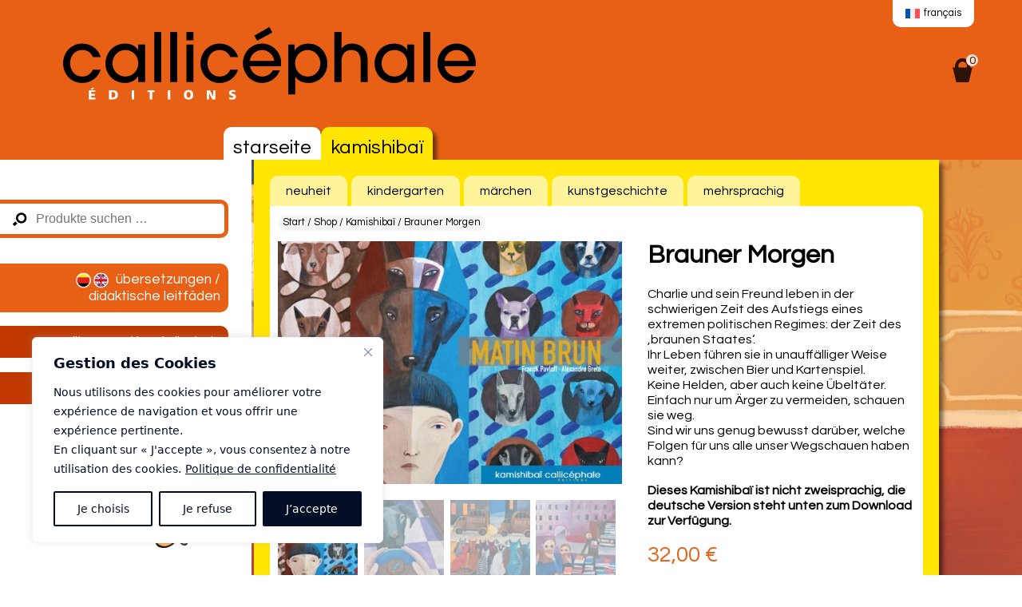

--- FILE ---
content_type: text/css; charset=utf-8
request_url: https://www.callicephale.fr/wp-content/cache/min/1/wp-content/themes/callicephale/dist/assets/app-TASmJm5r.css?ver=1768593841
body_size: 12045
content:
@charset "UTF-8";html{line-height:1.15;-webkit-text-size-adjust:100%}body{margin:0}main{display:block}h1{margin:.67em 0;font-size:2em}hr{box-sizing:content-box;height:0;overflow:visible}pre{font-size:1em;font-family:monospace,monospace}a{background-color:transparent}abbr[title]{border-bottom:none;text-decoration:underline;text-decoration:underline dotted}b,strong{font-weight:bolder}code,kbd,samp{font-size:1em;font-family:monospace,monospace}small{font-size:80%}sub,sup{position:relative;font-size:75%;line-height:0;vertical-align:baseline}sub{bottom:-.25em}sup{top:-.5em}img{border-style:none}button,input,optgroup,select,textarea{margin:0;font-size:100%;line-height:1.15;font-family:inherit}button,input{overflow:visible}button,select{text-transform:none}button,[type=button],[type=reset],[type=submit]{-webkit-appearance:button}button::-moz-focus-inner,[type=button]::-moz-focus-inner,[type=reset]::-moz-focus-inner,[type=submit]::-moz-focus-inner{padding:0;border-style:none}button:-moz-focusring,[type=button]:-moz-focusring,[type=reset]:-moz-focusring,[type=submit]:-moz-focusring{outline:1px dotted ButtonText}fieldset{padding:.35em .75em .625em}legend{box-sizing:border-box;display:table;max-width:100%;padding:0;color:inherit;white-space:normal}progress{vertical-align:baseline}textarea{overflow:auto}[type=checkbox],[type=radio]{box-sizing:border-box;padding:0}[type=number]::-webkit-inner-spin-button,[type=number]::-webkit-outer-spin-button{height:auto}[type=search]{-webkit-appearance:textfield;outline-offset:-2px}[type=search]::-webkit-search-decoration{-webkit-appearance:none}::-webkit-file-upload-button{-webkit-appearance:button;font:inherit}details{display:block}summary{display:list-item}template{display:none}[hidden]{display:none}body.woocommerce-demo-store{padding-top:50px}*{box-sizing:border-box;margin:0;padding:0}.clear{display:block}.animations{transition:all .25s ease-in-out}html{font-size:1em;font-family:Questrial,sans-serif}@media only screen and (max-width:767px){body.admin-bar #wpadminbar{top:-46px}body.admin-bar.woocommerce-demo-store p.demo_store{top:0}body.admin-bar.woocommerce-demo-store #wpadminbar{top:-96px}}a{color:#000;text-decoration:none}a:hover{color:var(--primary-darken);text-decoration:underline}#wrapper{display:grid;grid-template-rows:200px 1fr auto;grid-template-areas:"header" "main" "footer";max-width:100%;height:100%;min-height:100%}@media only screen and (max-width:767px){#wrapper{display:inherit}}.container{position:relative;width:100%;max-width:1200px;height:100%;margin:0 auto;padding-top:10px;padding-bottom:10px}.container-full{display:grid;grid-template-columns:2fr 6fr .5fr;grid-template-areas:"sidebar content";grid-area:main;width:100%;overflow:hidden;grid-column-gap:2em}@media only screen and (max-width:767px){.container-full{display:inherit;overflow:inherit}}i.ico{display:inline-block}.ico-panier{display:inline-block;width:30px;height:30px;background-image:url("data:image/svg+xml,%3csvg%20data-name='Calque%201%20Image'%20xmlns='http://www.w3.org/2000/svg'%20viewBox='0%200%2022.57%2027.62'%3e%3cpath%20d='M18.45%2027.62H3.93a4%204%200%200%200%200-.7c-1-4-1.92-8-2.88-12-.33-1.36-.64-2.73-1-4.26h2.47C2.68%204.22%205.61.39%2010.52.04a8.88%208.88%200%200%201%206.54%202c2.72%202.23%203.56%205.21%203.2%208.63l2.31.11zm-7.16-16.94h3.8c.78%200%201.05-.33%201.18-1a5%205%200%200%200-2.19-4.93%204.93%204.93%200%200%200-5.38%200%205%205%200%200%200-2.17%204.94c.13.67.43%201%201.19%201%201.22-.06%202.41-.01%203.57-.01z'/%3e%3c/svg%3e");background-position:center;background-size:contain;background-repeat:no-repeat}.ico-traductions{background-image:url(/wp-content/themes/callicephale/dist/assets/drapeau-7m4anvid.png);background-position:center;background-size:contain;background-repeat:no-repeat}#menu-mobile{display:none}#header{grid-area:header;padding-top:10px;padding-bottom:30px;overflow:hidden;background:var(--primary)}@media only screen and (max-width:767px){#header{padding-top:30px;padding-bottom:10px}}#header .wpml-ls{z-index:500;position:absolute;top:-10px;right:20px;padding:5px;border-radius:0 0 10px 10px;background:#fff;font-size:.8em;text-transform:lowercase}@media only screen and (max-width:767px){#header .wpml-ls{top:-30px}}@media only screen and (max-width:767px){#header .wpml-ls .wpml-ls-native{display:none}}#header .wpml-ls ul li{list-style:none}#header .wpml-ls a{text-decoration:none}#header .wpml-ls img{margin-right:5px}@media only screen and (max-width:767px){#header .wpml-ls img{margin:0}}#header .custom-logo{max-width:50%}@media only screen and (max-width:767px){#header .custom-logo{max-width:60%}}#header .cart-contents{position:absolute;top:50%;right:20px;transform:translateY(-50%);text-decoration:none;opacity:.8}#header .cart-contents span{display:flex;position:absolute;top:-5px;right:-5px;align-items:center;justify-content:center;width:15px;height:15px;border-radius:50%;background:#fff;font-size:.9em}#header #menu{position:absolute;bottom:-40px;left:20%;font-size:1.5em;text-transform:lowercase}#header #menu ul{display:flex;justify-content:space-around;gap:10px}#header #menu ul li{flex:1;list-style:none}#header #menu ul li a{display:flex;position:relative;align-items:center;justify-content:center;padding:.5em;border-radius:10px 10px 0 0;background:#fff;box-shadow:5px 5px 5px #00000080;text-align:center;text-decoration:none;transition:all .25s ease-in-out}#header #menu ul li a:hover{margin-top:-5px;color:inherit;transition:all .25s ease-in-out}#header #menu ul li.maxikami a,#header #menu ul li.minikami a{text-indent:-9999px}#header #menu ul li.maxikami a:before,#header #menu ul li.minikami a:before{display:block;width:100px;height:30px;background-size:contain;background-repeat:no-repeat;content:"";filter:invert(1) brightness(3)}#header #menu ul li.minikami a:before{background-image:url(/wp-content/themes/callicephale/dist/assets/logo-minikami-DPNx9IWa.png)}#header #menu ul li.maxikami a:before{background-image:url(/wp-content/themes/callicephale/dist/assets/logo-maxikami-moyPCsIb.png)}#header #menu ul li.current-menu-item a{margin-top:-5px}@media only screen and (max-width:767px){#header #menu{display:none}}#header #mobile-menu-btn{display:none;position:absolute;top:50%;right:70px;transform:translateY(-50%)}@media only screen and (max-width:767px){#header #mobile-menu-btn{display:block}}#header #mobile-menu-btn .mobile-menu-icon{display:block;position:relative;width:25px;height:20px;float:right;cursor:pointer}#header #mobile-menu-btn .mobile-menu-icon:after{display:block;position:absolute;top:-6px;right:-6px;width:100%;height:0;box-shadow:0 8px 0 2px #000,0 16px 0 2px #000,0 24px 0 2px #000;content:""}#footer{position:relative;grid-area:footer;background:#fff;box-shadow:0 -15px 10px #fffc;font-size:.9em}@media only screen and (max-width:767px){#footer{box-shadow:none}}#footer .container{display:grid;grid-template-columns:repeat(2,1fr);align-items:flex-end;padding:10px 20px}@media only screen and (max-width:767px){#footer .container{grid-template-columns:1fr;padding:10px;text-align:center}#footer .container>div{margin-bottom:15px}}#footer .right{display:flex;justify-content:flex-end;text-align:right}#footer .right div{margin-left:10px}@media only screen and (max-width:767px){#footer .right div{margin:0}}@media only screen and (max-width:767px){#footer .right{justify-content:space-around}}#footer ul li{display:inline-block;list-style:none}#footer ul li:before{padding-right:5px;padding-left:5px;content:"|"}#footer ul li:first-child:before{content:none}#sidebar{grid-area:sidebar;margin-left:-10px;padding-top:50px}#sidebar .woocommerce-product-search{margin-bottom:2em}#sidebar .woocommerce-product-search input{display:inline-block;width:100%;height:auto;padding-left:50px;border:5px solid var(--primary);background-image:url("data:image/svg+xml,%3csvg%20version='1.1'%20id='Calque_1'%20xmlns='http://www.w3.org/2000/svg'%20x='0'%20y='0'%20viewBox='0%200%2077.31%2082.06'%20xml:space='preserve'%3e%3cstyle%3e.st0{fill:%23fff}%3c/style%3e%3cpath%20class='st0'%20d='M42.39%2024.43c-8.14-.03-14.42%206.17-14.48%2014.27-.06%208.06%206.25%2014.44%2014.31%2014.48%208.09.04%2014.43-6.25%2014.44-14.32.02-8.19-6.13-14.4-14.27-14.43zM18.98%2055.32c1.75%201.85%203.55%203.77%205.15%205.46%202.52-2.41%204.96-4.74%207.42-7.1-1.87-1.89-3.73-3.75-5.51-5.55-2.39%202.43-4.75%204.84-7.06%207.19z'/%3e%3cpath%20d='M42.39%2024.43c8.14.03%2014.28%206.24%2014.27%2014.43-.01%208.07-6.36%2014.36-14.44%2014.32-8.06-.04-14.37-6.42-14.31-14.48.06-8.1%206.35-14.29%2014.48-14.27zm8.33%2014.29c-.02-4.58-3.84-8.47-8.36-8.5-4.57-.03-8.62%204.04-8.56%208.62.06%204.71%203.95%208.47%208.69%208.39%204.65-.06%208.25-3.79%208.23-8.51zM18.98%2055.32c2.31-2.35%204.67-4.75%207.06-7.19%201.78%201.79%203.63%203.66%205.51%205.55-2.46%202.36-4.91%204.69-7.42%207.1-1.6-1.7-3.4-3.61-5.15-5.46z'/%3e%3cpath%20class='st0'%20d='M50.72%2038.72c.02%204.72-3.58%208.44-8.23%208.52-4.74.07-8.63-3.68-8.69-8.39-.06-4.58%203.99-8.65%208.56-8.62%204.52.02%208.34%203.92%208.36%208.49z'/%3e%3c/svg%3e");background-position:5% 50%;background-size:contain;background-repeat:no-repeat;background-color:#fff}#sidebar .woocommerce-product-search button[type=submit]{display:none}#sidebar ul.menu{font-size:1.1em;text-align:right;text-transform:lowercase}#sidebar ul.menu li{margin-bottom:1em;padding:0 0 0 20px;border-radius:0 10px 10px 0;background:var(--primary);list-style:none;transition:all .25s ease-in-out}#sidebar ul.menu li:hover{margin-right:-5px;transition:all .25s ease-in-out}#sidebar ul.menu li.darked{background:var(--primary-darken)}#sidebar ul.menu li.panier{position:relative}#sidebar ul.menu li.panier:before{display:block;position:absolute;top:-17px;right:20px;width:50px;height:25px;background-image:url([data-uri]);background-size:contain;background-repeat:no-repeat;content:""}#sidebar ul.menu li.panier:after{display:block;position:absolute;right:-30px;width:260px;height:180px;background-image:url(/wp-content/themes/callicephale/dist/assets/singe-bas-B3ENoTz6.png);background-size:contain;background-repeat:no-repeat;content:""}#sidebar ul.menu li.panier a{font-weight:700;text-transform:uppercase}#sidebar ul.menu a{display:block;width:100%;height:100%;padding:10px;color:#fff;text-decoration:none}#sidebar ul.menu a:hover{text-shadow:1px 1px 1px rgba(0,0,0,.8)}#sidebar ul.menu i.ico{width:20px;height:20px;vertical-align:middle}#sidebar ul.menu i.ico.ico-traductions{width:50px}@media only screen and (max-width:767px){#sidebar{display:none}}#main-container{padding:20px 20px 40px;overflow-y:auto;background:#fff;box-shadow:5px 5px 5px #00000080}@media only screen and (max-width:767px){#main-container{padding:10px;box-shadow:none}}#main-container .inside{padding:10px;border-radius:0 10px 10px;background:#fff}@media only screen and (max-width:767px){#main-container .inside{border-radius:10px}}#main-container .inside p{margin-bottom:1.1em;line-height:1.2em}#main-container nav#sub{text-transform:lowercase}@media only screen and (max-width:767px){#main-container nav#sub{display:none}}#main-container nav#sub ul{display:flex;height:auto;padding:0}#main-container nav#sub ul li{margin:0 5px 0 0;list-style:none}#main-container nav#sub ul li a{display:flex;position:relative;align-items:center;justify-content:center;padding:10px 20px;border-radius:10px 10px 0 0;background:#fff9;text-align:center;text-decoration:none;transition:all .25s ease-in-out}#main-container nav#sub ul li a:hover{background:#fffc;transition:all .25s ease-in-out}#main-container nav#sub ul li.current-menu-item a{background:#fff}#main-container div.product h3{margin-bottom:1.3em}#main-container div.product table p{margin:0;padding:0;line-height:1em}#main-container div.product table th{text-align:left}#main-container header.woocommerce-products-header{display:grid;grid-template-columns:repeat(2,1fr);align-items:center;margin-bottom:1em}#main-container header.woocommerce-products-header h1{margin:0}.slider-container{width:80%;margin:0 auto;overflow:hidden}.slider-container .slider li{width:100%}.slider-container .slider li img{width:100%;height:auto}.callic_information{display:grid;grid-template-columns:repeat(2,1fr);font-size:.8rem;grid-column-gap:20px;align-items:flex-start}@media only screen and (max-width:767px){.callic_information{display:block}}.callic_information .woocommerce-product-details__short-description img{width:auto;max-width:25px;height:auto;max-height:20px;margin-right:10px}.salon{margin-bottom:20px;padding-bottom:20px;border-bottom:1px solid var(--primary)}.salon h2{color:var(--primary)}input[type=search]{appearance:none;padding:10px 15px;border:5px solid var(--primary);border-radius:10px;background:#fff;font-size:1em;font-family:sans-serif}input{height:30px;padding:3px 5px;border:none;background-color:#ebebeb}input[type=checkbox]{height:auto}#formulaire-callicephale{width:100%;max-width:800px;margin:0 auto}#formulaire-callicephale .rang-form{width:100%}#formulaire-callicephale .demi-colonne,#formulaire-callicephale .colonne{box-sizing:border-box;position:relative;width:100%;padding:.65rem;float:left;-webkit-box-sizing:border-box;-moz-box-sizing:border-box}#formulaire-callicephale .clearfix:after{display:table;clear:both;content:""}.wpcf7 input[type=text]{width:100%;height:30px;border:0;background-color:#ebebeb;font-size:1.1428em;text-indent:5px}.wpcf7 input[type=text]:focus{background:#fff}.wpcf7 input[type=tel]{width:100%;height:30px;border:0;background-color:#ebebeb;font-size:1.1428em;text-indent:5px}.wpcf7 input[type=tel]:focus{background:#fff}.wpcf7 input[type=email]{width:100%;height:30px;border:0;background-color:#ebebeb;font-size:1.1428em;text-indent:5px}.wpcf7 input[type=email]:focus{background:#fff}.wpcf7 textarea{width:100%;border:0;background-color:#ebebeb;font-size:1.1428em;text-indent:5px}.wpcf7 textarea:focus{background:#fff}.wpcf7 select{width:100%;height:30px;border:0;background-color:#ebebeb;font-size:1.1428em;text-indent:5px}.wpcf7 select:focus{background:#fff}.wpcf7-radio{width:100%}.wpcf7-submit{width:110px;height:30px;padding:.47em;float:right;border:0;background-color:#f06115;color:#fff;font-size:1.1428em;line-height:1}.wpcf7-submit:hover{background-color:#fff;color:#000}span.wpcf7-not-valid-tip{padding:5px;background:red;color:#fff;font-size:12px;text-shadow:none}div.wpcf7-validation-errors{margin:0;padding:5px;border:transparent;background:#f9cd00;color:#9c6533;font-size:12px;text-align:center;text-shadow:none}div.wpcf7-mail-sent-ok{margin:0;padding:5px;border-color:#59a80f;background:#59a80f;color:#fff;font-size:12px;text-align:center;text-shadow:none}label{font-weight:400}.woocommerce form .form-row.woocommerce-invalid label,.woocommerce form .form-row .required{color:#c20101}.woocommerce .woocommerce-breadcrumb{display:inline-block;margin:0 0 1em;padding:3px 6px;border-radius:10px;background:#f5f5f5;color:#000;font-size:.8em}@media only screen and (max-width:767px){.woocommerce .woocommerce-breadcrumb{margin-bottom:1em}}.woocommerce .woocommerce-breadcrumb a{color:#000}.woocommerce .woocommerce-breadcrumb a:hover{color:var(--primary)}.woocommerce button.button.alt,.woocommerce button.button,.woocommerce .cart .button,.woocommerce input.button,.woocommerce a.button{padding:.65em 1.2em;border-radius:0;background-color:var(--primary);color:#fff;font-weight:400;font-size:13px}.woocommerce button.button.alt:hover,.woocommerce button.button:hover,.woocommerce .cart .button:hover,.woocommerce input.button:hover,.woocommerce a.button:hover{background-color:var(--primary-darken);color:#fff}.woocommerce textarea{padding:5px;border:0;background-color:#ebebeb;font-size:16px;text-indent:5px}.woocommerce div.product p.price{display:inline-block;margin-right:5px;color:#fff;font-size:1.7142em}.woocommerce div.product p.stock{display:inline-block;padding:3px 5px;border-radius:3px;background:#fff;font-size:1.1428em}.woocommerce div.product div.images{width:54%}@media only screen and (max-width:767px){.woocommerce div.product div.images{width:100%}}.woocommerce div.product div.images img{width:auto;max-height:390px;margin:0 auto 20px}.woocommerce div.product div.summary{z-index:1400;position:relative;width:42%;background:#fffc}@media only screen and (max-width:767px){.woocommerce div.product div.summary{width:100%}}.woocommerce div.product .woocommerce-tabs ul.tabs{padding:0}.woocommerce div.product .woocommerce-tabs ul.tabs:before{border:0}.woocommerce div.product .woocommerce-tabs ul.tabs li{margin:0;border:0;border-radius:0;background:#ad9881}.woocommerce div.product .woocommerce-tabs ul.tabs li:before{display:none}.woocommerce div.product .woocommerce-tabs ul.tabs li:after{display:none}.woocommerce div.product .woocommerce-tabs ul.tabs li a{padding:.1em 0;color:#fff;font-weight:400;font-size:1.4285em}.woocommerce div.product .woocommerce-tabs ul.tabs li.active{background:#9d8a76;color:#fff}.woocommerce div.product .woocommerce-tabs .panel{background-color:transparent;box-shadow:none}.woocommerce .quantity .qty{border:0}.woocommerce .products{overflow:hidden}.woocommerce .woocommerce-result-count{display:inline-block;margin:0 0 1.8em;float:none;font-size:1.1428em;line-height:27px}@media only screen and (max-width:767px){.woocommerce .woocommerce-result-count{display:none}}.woocommerce .butai_free{margin-bottom:15px;font-size:1em;line-height:1.5em}.woocommerce .butai_free input{width:16px;height:16px;vertical-align:-4px}.woocommerce ul.products{width:100%}@media only screen and (max-width:767px){.woocommerce ul.products{width:100%;float:none;clear:both}}.woocommerce ul.products li.product{width:calc(25% - 1em);margin:.5em}@media only screen and (max-width:767px){.woocommerce ul.products li.product{margin-bottom:10px!important}}.woocommerce ul.products li.product a{display:block;padding:3px}.woocommerce ul.products li.product a img{width:auto;margin:0}.woocommerce ul.products li.product a img.ico-flag{display:inline-block;width:15px;height:10px;margin-top:8px;margin-right:5px;float:right}.woocommerce ul.products li.product a:hover{background:var(--primary)}.woocommerce ul.products li.product a:hover .woocommerce-loop-product__title,.woocommerce ul.products li.product a:hover .price{color:#fff}.woocommerce ul.products li.product .price{color:var(--primary);font-size:1.2857em}.woocommerce ul.products li.product .button{margin-top:0}.woocommerce ul.products li.product .add_to_cart_button{display:block;padding-bottom:6px;text-align:center}.woocommerce ul.products li.product .woocommerce-loop-product__title{min-height:40px}.woocommerce ul.products li:nth-child(4n+1):after{display:block;width:1000%;height:1px;margin-top:10px;content:""}.woocommerce div.product p.price{color:var(--primary)}.woocommerce table.shop_table{border:0}@media only screen and (max-width:767px){.woocommerce table.shop_table td,.woocommerce table.shop_table th{line-height:1em}}.woocommerce ul#shipping_method li{margin-bottom:0}.woocommerce ul#shipping_method li input[type=radio]{margin:0 5px 0 0;vertical-align:middle}.woocommerce .select2-selection.select2-selection--single:focus{outline:0}.woocommerce #customer_details .col-1{width:100%}.woocommerce #customer_details .col-2{width:100%;margin-top:50px}.woocommerce #ship-to-different-address-checkbox{width:14px;height:14px}.woocommerce .woocommerce-checkout-review-order-table .product-quantity{color:var(--primary)}.woocommerce .woocommerce-checkout-review-order-table tfoot .order-total strong .amount{font-size:24px}.woocommerce .woocommerce-checkout-review-order-table tfoot .order-total strong .amount:after{content:"\a";white-space:pre}.woocommerce .woocommerce-checkout-review-order-table tfoot .order-total small{font-size:14px}.woocommerce .woocommerce-privacy-policy-text{font-size:.8em}button:focus{outline:0}.preorder{clear:both;color:var(--primary);font-weight:700}.shop_table .preorder{font-size:12px}body.single .preorder{margin-top:10px;padding:3px;float:left;clear:both;border-radius:5px;background:#fff;color:#f06115}input:focus{outline:0}select:focus{outline:0}.woocommerce-notices-wrapper{z-index:1400;position:relative}.woocommerce-message,.woocommerce-info{border-top-color:var(--primary)}.woocommerce-message:before,.woocommerce-info:before{color:#f06115}.woocommerce-error{background-color:#d6ccc2}.woocommerce-products-header__title.page-title{margin-bottom:28px}.woocommerce-widget{display:flex;align-items:center;justify-content:flex-end;font-size:.8em}.woocommerce-widget form{display:inline-block;margin-left:5px}.woocommerce-widget form .select2-container{min-width:150px}@media only screen and (max-width:767px){.woocommerce-widget{display:none}}.woocommerce-cart-form__cart-item.cart_item .product-remove .remove{width:.7em;height:.7em;background-color:var(--primary);color:#fff!important;font-weight:400;font-size:1.8em;line-height:.65em;text-decoration:none!important}.woocommerce-cart-form__cart-item.cart_item .product-remove .remove:hover{background-color:#ad9881}.woocommerce-cart-form__cart-item.cart_item .product-thumbnail img{width:auto;max-height:55px}.woocommerce-cart-form .actions .coupon .input-text{width:48%;width:130px!important;height:30px;border:0!important;background-color:#ebebeb}.woocommerce-cart-form .actions input.button{height:30px}.woocommerce-cart .cart-collaterals .cart_totals .order-total strong .amount{font-weight:400;font-size:1.1428em;font-size:1.7142em}.woocommerce-cart .cart-collaterals .cart_totals .order-total strong .amount:after{content:"\a";white-space:pre}.woocommerce-cart .cart-collaterals .cart_totals table small,.woocommerce-cart .cart-collaterals .cart_totals .shipping-calculator-button{font-size:1em}.woocommerce-cart .cart-collaterals .cart_totals .shipping-calculator-form{padding:10px;background-color:#ebebeb}.woocommerce-cart .cart-collaterals .cart_totals .shipping-calculator-form .form-row{padding-left:0}.woocommerce-cart .cart-collaterals .cart_totals .wc-proceed-to-checkout .checkout-button{padding:.47em;background-color:var(--primary);color:#fff;font-size:1.5em;text-decoration:none!important}.woocommerce-cart .cart-collaterals .cart_totals .wc-proceed-to-checkout .checkout-button:hover{background-color:var(--primary-darken)}form.woocommerce-checkout{display:grid;grid-template-columns:repeat(2,1fr);grid-column-gap:10px}@media only screen and (max-width:767px){form.woocommerce-checkout{display:block}}form.woocommerce-checkout h2{margin-bottom:.5em}form.woocommerce-checkout .woocommerce-billing-fields p.form-row,form.woocommerce-checkout .woocommerce-shipping-fields p.form-row{margin-bottom:auto!important}form.woocommerce-checkout .woocommerce-NoticeGroup{grid-column:1/4}form.woocommerce-checkout #billing_first_name_field,form.woocommerce-checkout #billing_last_name_field,form.woocommerce-checkout #shipping_first_name_field,form.woocommerce-checkout #shipping_last_name_field{width:50%}form.woocommerce-checkout #billing_postcode_field,form.woocommerce-checkout #shipping_postcode_field{width:30%;float:left}@media only screen and (max-width:767px){form.woocommerce-checkout #billing_postcode_field,form.woocommerce-checkout #shipping_postcode_field{width:35%}}form.woocommerce-checkout #billing_city_field,form.woocommerce-checkout #shipping_city_field{width:70%;float:left;clear:none}@media only screen and (max-width:767px){form.woocommerce-checkout #billing_city_field,form.woocommerce-checkout #shipping_city_field{width:65%}}form.woocommerce-checkout .woocommerce-additional-fields{margin-top:50px}form.woocommerce-checkout #payment{border-radius:0;background-color:#ebebeb}form.woocommerce-checkout #payment ul.payment_methods{padding-bottom:0;border-bottom:none}form.woocommerce-checkout #payment div.payment_box{padding:0;background-color:transparent;color:#000;font-size:1em}form.woocommerce-checkout #payment div.payment_box:before{display:none}form.woocommerce-checkout #payment #place_order{padding:.47em;border-radius:0;background-color:var(--primary);color:#fff;font-weight:400;font-size:1.1428em}form.woocommerce-checkout #payment #place_order:hover{background-color:var(--primary-darken)}form.woocommerce-checkout #payment .woocommerce-form__label{all:inherit}form.woocommerce-checkout #payment .woocommerce-form__label span{all:inherit;font-weight:700;font-size:1.2em}form.woocommerce-checkout #payment .woocommerce-form__label .input-checkbox{margin:0 1em 0 0}form.woocommerce-checkout #payment .form-row p.form-row{padding:0}.product_meta{display:grid}#modaal_link{color:var(--primary);font-weight:700}#payment input{height:auto}.mailpoet_page-template-default label{display:inline-block;width:20%}.mailpoet_page-template-default input[type=text]{height:30px;border:0;background-color:#ebebeb;font-size:1.1428em;text-indent:5px}.mailpoet_page-template-default input[type=text]:focus{background:#fff}.woocommerce-page #customer_details .col-1,.woocommerce-page #customer_details .col-2{width:100%}.woocommerce-page .cart-collaterals .cart_totals{width:60%}@media only screen and (max-width:767px){.woocommerce-page .cart-collaterals .cart_totals{width:100%}}.mm-menu .mm-navbar__title{color:var(--primary);text-transform:uppercase}.boitehistoire{display:flex;align-items:center;margin-bottom:1em;padding:5px;gap:.5em;border:1px solid #b5444b;border-radius:.5em;background:#b5444b1a;font-size:1.05em}.boitehistoire input{justify-content:center}.boitehistoire .price{display:inline-block}.boitehistoire .price:first-of-type{color:#b5444b;font-weight:700}.boitehistoire label{cursor:pointer}.boitehistoire.cart{flex-wrap:nowrap;padding:10px}.boitehistoire.cart a{display:flex;flex-basis:100%;align-items:center;gap:.5em}.boitehistoire.cart a:hover{text-decoration:none}.boitehistoire.cart strong{color:var(--primary);font-weight:700}.boitehistoire.cart .thumb_box img{width:100px}.boitehistoire.cart .detail_box{flex-basis:100%;width:100%;font-size:1.2em}.woocommerce-store-notice{background-color:var(--primary-darken)!important}.woocommerce-store-notice__dismiss-link{display:none}.tns-outer{padding:0!important}.tns-outer [hidden]{display:none!important}.tns-outer [aria-controls],.tns-outer [data-action]{cursor:pointer}.tns-slider{-webkit-transition:all 0s;-moz-transition:all 0s;transition:all 0s}.tns-slider>.tns-item{-webkit-box-sizing:border-box;-moz-box-sizing:border-box;box-sizing:border-box}.tns-horizontal.tns-subpixel{white-space:nowrap}.tns-horizontal.tns-subpixel>.tns-item{display:inline-block;vertical-align:top;white-space:normal}.tns-horizontal.tns-no-subpixel:after{display:table;clear:both;content:""}.tns-horizontal.tns-no-subpixel>.tns-item{float:left}.tns-horizontal.tns-carousel.tns-no-subpixel>.tns-item{margin-right:-100%}.tns-no-calc{position:relative;left:0}.tns-gallery{position:relative;left:0;min-height:1px}.tns-gallery>.tns-item{position:absolute;left:-100%;-webkit-transition:transform 0s,opacity 0s;-moz-transition:transform 0s,opacity 0s;transition:transform 0s,opacity 0s}.tns-gallery>.tns-slide-active{position:relative;left:auto!important}.tns-gallery>.tns-moving{-webkit-transition:all .25s;-moz-transition:all .25s;transition:all .25s}.tns-autowidth{display:inline-block}.tns-lazy-img{-webkit-transition:opacity .6s;-moz-transition:opacity .6s;opacity:.6;transition:opacity .6s}.tns-lazy-img.tns-complete{opacity:1}.tns-ah{-webkit-transition:height 0s;-moz-transition:height 0s;transition:height 0s}.tns-ovh{overflow:hidden}.tns-visually-hidden{position:absolute;left:-10000em}.tns-transparent{visibility:hidden;opacity:0}.tns-fadeIn{z-index:0;filter:alpha(opacity=100);opacity:1}.tns-normal,.tns-fadeOut{z-index:-1;filter:alpha(opacity=0);opacity:0}.tns-vpfix{white-space:nowrap}.tns-vpfix>div,.tns-vpfix>li{display:inline-block}.tns-t-subp2{position:relative;width:310px;height:10px;margin:0 auto;overflow:hidden}.tns-t-ct{position:absolute;right:0;width:2333.3333333%;width:-webkit-calc(100% * 70 / 3);width:-moz-calc(100% * 70 / 3);width:calc(100% * 70 / 3)}.tns-t-ct:after{display:table;clear:both;content:""}.tns-t-ct>div{width:1.4285714%;width:-webkit-calc(100% / 70);width:-moz-calc(100% / 70);width:calc(100% / 70);height:10px;float:left}:root{--mm-lineheight:22px}.mm-hidden{display:none!important}.mm-wrapper{position:relative;overflow-x:hidden}.mm-menu,.mm-menu *,.mm-menu :after,.mm-menu :before{-webkit-transition-property:none;-o-transition-property:none;transition-property:none;-webkit-transition-duration:.4s;-o-transition-duration:.4s;transition-duration:.4s;-webkit-transition-timing-function:ease;-o-transition-timing-function:ease;transition-timing-function:ease}:root{--mm-blocker-visibility-delay:.4s;--mm-blocker-opacity-delay:0s}.mm-blocker{display:block;z-index:3;position:absolute;inset:0 0 100%;background:var(--mm-color-background);opacity:0;-webkit-transition:bottom 0s ease var(--mm-blocker-visibility-delay),width .4s ease,opacity .4s ease var(--mm-blocker-opacity-delay),-webkit-transform .4s ease;transition:bottom 0s ease var(--mm-blocker-visibility-delay),width .4s ease,opacity .4s ease var(--mm-blocker-opacity-delay),-webkit-transform .4s ease;-o-transition:bottom 0s ease var(--mm-blocker-visibility-delay),width .4s ease,opacity .4s ease var(--mm-blocker-opacity-delay),transform .4s ease;transition:bottom 0s ease var(--mm-blocker-visibility-delay),width .4s ease,opacity .4s ease var(--mm-blocker-opacity-delay),transform .4s ease;transition:bottom 0s ease var(--mm-blocker-visibility-delay),width .4s ease,opacity .4s ease var(--mm-blocker-opacity-delay),transform .4s ease,-webkit-transform .4s ease}.mm-blocker:focus-visible{opacity:.75}.mm-btn{-webkit-box-flex:0;-ms-flex-positive:0;flex-grow:0;-ms-flex-negative:0;display:-webkit-box;display:-ms-flexbox;display:flex;flex-shrink:0;-webkit-box-align:center;-ms-flex-align:center;align-items:center;-webkit-box-pack:center;-ms-flex-pack:center;position:relative;justify-content:center;width:50px;padding:0}.mm-btn--next,[dir=rtl] .mm-btn--prev{--mm-btn-rotate:135deg}.mm-btn--prev,[dir=rtl] .mm-btn--next{--mm-btn-rotate:-45deg}.mm-btn--next:after,.mm-btn--prev:before{display:block;position:absolute;top:0;bottom:0;width:8px;height:8px;margin:auto;content:"";-webkit-box-sizing:border-box;box-sizing:border-box;border:2px solid var(--mm-color-icon);border-right:none;border-bottom:none;-webkit-transform:rotate(var(--mm-btn-rotate));-ms-transform:rotate(var(--mm-btn-rotate));transform:rotate(var(--mm-btn-rotate))}.mm-btn--prev:before{inset-inline-start:23px}.mm-btn--next:after{inset-inline-end:23px}.mm-btn--close:before{content:"×";font-size:150%}.mm-btnreset{padding:0;border:none;background:0 0;cursor:pointer}.mm-divider{-o-text-overflow:ellipsis;z-index:2;position:-webkit-sticky;position:sticky;top:0;min-height:var(--mm-lineheight);padding:calc((var(--mm-listitem-size) * .65 - var(--mm-lineheight)) * .5) 20px;overflow:hidden;background:var(--mm-color-background);background-image:-webkit-gradient(linear,left top,left bottom,from(var(--mm-color-background-highlight)),to(var(--mm-color-background-highlight)));background-image:-o-linear-gradient(var(--mm-color-background-highlight),var(--mm-color-background-highlight));background-image:linear-gradient(var(--mm-color-background-highlight),var(--mm-color-background-highlight));font-size:75%;text-overflow:ellipsis;text-transform:uppercase;white-space:nowrap;opacity:1;-webkit-transition-property:opacity;-o-transition-property:opacity;transition-property:opacity}.mm-navbar:not(.mm-hidden)~.mm-listview .mm-divider{top:var(--mm-navbar-size)}:root{--mm-listitem-size:50px}.mm-listitem{display:-webkit-box;display:-ms-flexbox;display:flex;-ms-flex-wrap:wrap;position:relative;flex-wrap:wrap;margin:0;padding:0;border-color:var(--mm-color-border);color:var(--mm-color-text)}.mm-listitem:after{display:block;position:absolute;bottom:0;inset-inline-end:0;inset-inline-start:20px;border-bottom-width:1px;border-bottom-style:solid;border-color:inherit;content:""}.mm-listitem__btn,.mm-listitem__text{padding:calc((var(--mm-listitem-size) - var(--mm-lineheight))/ 2) 0}.mm-listitem__text{-webkit-box-flex:1;-ms-flex-positive:1;flex-grow:1;-ms-flex-preferred-size:10%;display:block;flex-basis:10%;padding-right:20px;padding-left:20px;-o-text-overflow:ellipsis;overflow:hidden;text-overflow:ellipsis;white-space:nowrap}.mm-listitem__btn{display:block;position:relative;width:auto;-webkit-padding-end:50px;padding-inline-end:50px;border-color:inherit;background:#03020100}.mm-listitem__btn:not(.mm-listitem__text){border-left-width:1px;border-left-style:solid}.mm-listitem--selected>.mm-listitem__text{background:var(--mm-color-background-emphasis)}.mm-listitem--opened>.mm-listitem__btn,.mm-listitem--opened>.mm-panel{background:var(--mm-color-background-highlight)}.mm-listview{display:block;margin:0;padding:0;list-style:none}.mm-menu{display:-webkit-box;display:-ms-flexbox;display:flex;-webkit-box-orient:vertical;-webkit-box-direction:normal;-ms-flex-direction:column;z-index:0;position:absolute;inset:0;flex-direction:column;margin:0;padding:0;-ms-scroll-chaining:none;overscroll-behavior:none;border-color:var(--mm-color-border);background:var(--mm-color-background);color:var(--mm-color-text);line-height:var(--mm-lineheight);-webkit-tap-highlight-color:var(--mm-color-background-emphasis);-webkit-font-smoothing:antialiased;-moz-osx-font-smoothing:grayscale}.mm-menu ::-webkit-input-placeholder{color:var(--mm-color-text-dimmed)}.mm-menu ::-moz-placeholder{color:var(--mm-color-text-dimmed)}.mm-menu :-ms-input-placeholder{color:var(--mm-color-text-dimmed)}.mm-menu ::-ms-input-placeholder{color:var(--mm-color-text-dimmed)}.mm-menu ::placeholder{color:var(--mm-color-text-dimmed)}.mm-menu,.mm-menu *{-webkit-box-sizing:border-box;box-sizing:border-box}.mm-menu :focus,.mm-menu :focus-visible,.mm-menu:focus,.mm-menu:focus-visible{outline:0}.mm-menu a,.mm-menu button,.mm-menu label{color:inherit}.mm-menu a:focus,.mm-menu button:focus,.mm-menu label:focus{outline:0}.mm-menu a:focus-visible,.mm-menu button:focus-visible,.mm-menu label:focus-visible{outline:2px solid var(--mm-color-focusring);outline-offset:-5px}.mm-menu input:focus,.mm-menu input:focus-visible,.mm-menu select:focus,.mm-menu select:focus-visible,.mm-menu textarea:focus,.mm-menu textarea:focus-visible{outline:2px solid var(--mm-color-focusring);outline-offset:2px}.mm-menu a,.mm-menu a:active,.mm-menu a:hover,.mm-menu a:link,.mm-menu a:visited{color:inherit;text-decoration:none}:root{--mm-navbar-size:50px}.mm-navbar{display:-webkit-box;display:-ms-flexbox;display:flex;z-index:2;position:-webkit-sticky;position:sticky;top:0;min-height:var(--mm-navbar-size);padding-top:env(safe-area-inset-top);border-bottom:1px solid var(--mm-color-border);background:var(--mm-color-background);color:var(--mm-color-text-dimmed);text-align:center;opacity:1;-webkit-transition-property:opacity;-o-transition-property:opacity;transition-property:opacity}.mm-navbar>*{-webkit-box-flex:1;-ms-flex-positive:1;display:-webkit-box;display:-ms-flexbox;display:flex;flex-grow:1;-webkit-box-align:center;-ms-flex-align:center;align-items:center;-webkit-box-pack:center;-ms-flex-pack:center;justify-content:center;-webkit-box-sizing:border-box;box-sizing:border-box}.mm-navbar__btn{-webkit-box-flex:0;-ms-flex-positive:0;flex-grow:0}.mm-navbar__title{-webkit-box-flex:1;-ms-flex:1 1 50%;display:-webkit-box;display:-ms-flexbox;display:flex;flex:1 1 50%;padding:0 20px;overflow:hidden}.mm-navbar__title[href="#"]{pointer-events:none}.mm-navbar__title>span{-o-text-overflow:ellipsis;overflow:hidden;text-overflow:ellipsis;white-space:nowrap}.mm-btn.mm-hidden+.mm-navbar__title:not(:last-child){-webkit-padding-start:60px;padding-inline-start:60px;-webkit-padding-end:10px;padding-inline-end:10px}.mm-btn:not(.mm-hidden)+.mm-navbar__title:last-child{-webkit-padding-start:10px;padding-inline-start:10px;-webkit-padding-end:60px;padding-inline-end:60px}.mm-panel{--mm-panel-child-offset:100%;--mm-panel-parent-offset:-30%;z-index:1;position:absolute;inset:0;-webkit-overflow-scrolling:touch;overflow:hidden;overflow-y:auto;-ms-scroll-chaining:none;overscroll-behavior:contain;border-color:var(--mm-color-border);background:var(--mm-color-background);color:var(--mm-color-text);-webkit-transform:translate3d(var(--mm-panel-child-offset),0,0);transform:translate3d(var(--mm-panel-child-offset),0,0);-webkit-transition-property:inset-inline-start,-webkit-transform;transition-property:inset-inline-start,-webkit-transform;-o-transition-property:transform,inset-inline-start;transition-property:transform,inset-inline-start;transition-property:transform,inset-inline-start,-webkit-transform}[dir=rtl] .mm-panel{--mm-panel-child-offset:-100%;--mm-panel-parent-offset:30%}.mm-panel:after{display:block;height:var(--mm-listitem-size);content:""}.mm-panel:focus{outline:0}.mm-panel--opened{z-index:2;-webkit-transform:translate3d(0,0,0);transform:translateZ(0);-webkit-transition-delay:0s;-o-transition-delay:0s;transition-delay:0s}.mm-panel--parent{-webkit-transform:translate3d(var(--mm-panel-parent-offset),0,0);z-index:0;transform:translate3d(var(--mm-panel-parent-offset),0,0)}.mm-panel--highest{z-index:3}.mm-menu--opened .mm-panel--noanimation{-webkit-transition:none!important;-o-transition:none!important;transition:none!important;-webkit-transition-duration:0s!important;-o-transition-duration:0s!important;transition-duration:0s!important}.mm-panel__content{padding:20px}.mm-panels{-webkit-box-flex:1;-ms-flex-positive:1;position:relative;flex-grow:1;height:100%;overflow:hidden;border-color:var(--mm-color-border);background:var(--mm-color-background);color:var(--mm-color-text)}.mm-panels:focus{outline:0}:root{--mm-toggle-size:34px}.mm-toggle{display:-webkit-box;display:-ms-flexbox;display:flex;-ms-flex-item-align:center;align-self:center;-webkit-box-flex:calc(var(--mm-toggle-size) * 1.75);-ms-flex:calc(var(--mm-toggle-size) * 1.75) 0 0;flex:calc(var(--mm-toggle-size) * 1.75) 0 0;height:var(--mm-toggle-size);-webkit-margin-end:10px;margin-inline-end:10px;-webkit-appearance:none!important;-moz-appearance:none!important;appearance:none!important;border:none!important;border:var(--mm-color-border);border-radius:var(--mm-toggle-size);background:var(--mm-color-border);cursor:pointer;-webkit-transition-property:background-color;-o-transition-property:background-color;transition-property:background-color}.mm-toggle:before{aspect-ratio:1;margin:2px;border-radius:100%;background:var(--mm-color-background);content:"";-webkit-transition-property:-webkit-transform;transition-property:-webkit-transform;-o-transition-property:transform;transition-property:transform;transition-property:transform,-webkit-transform}.mm-toggle:checked{background:#4bd963}.mm-toggle:checked:before{-webkit-transform:translateX(calc(var(--mm-toggle-size) * .75));-ms-transform:translateX(calc(var(--mm-toggle-size) * .75));transform:translate(calc(var(--mm-toggle-size) * .75))}[dir=rtl] .mm-toggle:checked:before{-webkit-transform:translateX(calc(var(--mm-toggle-size) * -.75));-ms-transform:translateX(calc(var(--mm-toggle-size) * -.75));transform:translate(calc(var(--mm-toggle-size) * -.75))}.mm-listitem--vertical>.mm-panel{position:static;width:100%;padding:10px 0 10px 20px;-webkit-transform:none!important;-ms-transform:none!important;transform:none!important;-webkit-transition:none!important;-o-transition:none!important;transition:none!important}.mm-listitem--vertical>.mm-panel:after{display:none;content:none}.mm-listitem--vertical:not(.mm-listitem--opened)>.mm-panel{display:none}.mm-listitem--vertical>.mm-listitem__btn{bottom:auto;height:var(--mm-listitem-size)}.mm-listitem--vertical .mm-listitem:last-child:after{border-color:transparent}.mm-listitem--opened>.mm-listitem__btn:after{-webkit-transform:rotate(225deg);-ms-transform:rotate(225deg);right:19px;transform:rotate(225deg)}:root{--mm-size:80%;--mm-min-size:240px;--mm-max-size:440px}.mm-menu--offcanvas{z-index:0;position:fixed}.mm-page{-webkit-box-sizing:border-box;box-sizing:border-box;min-height:100vh;background:inherit}:where(.mm-slideout){z-index:1;position:relative;width:100%;-webkit-transition-duration:.4s;-o-transition-duration:.4s;transition-duration:.4s;-webkit-transition-timing-function:ease;-o-transition-timing-function:ease;transition-timing-function:ease;-webkit-transition-property:width,-webkit-transform;transition-property:width,-webkit-transform;-o-transition-property:width,transform;transition-property:width,transform;transition-property:width,transform,-webkit-transform}.mm-wrapper--opened,.mm-wrapper--opened body{overflow:hidden}.mm-wrapper__blocker{background:#0006}.mm-wrapper--opened .mm-wrapper__blocker{--mm-blocker-visibility-delay:0s;--mm-blocker-opacity-delay:.4s;bottom:0;opacity:.5}.mm-menu{--mm-translate-horizontal:0;--mm-translate-vertical:0}.mm-menu--position-left,.mm-menu--position-left-front{right:auto}.mm-menu--position-right,.mm-menu--position-right-front{left:auto}.mm-menu--position-left,.mm-menu--position-left-front,.mm-menu--position-right,.mm-menu--position-right-front{width:clamp(var(--mm-min-size),var(--mm-size),var(--mm-max-size))}.mm-menu--position-left-front{--mm-translate-horizontal:-100%}.mm-menu--position-right-front{--mm-translate-horizontal:100%}.mm-menu--position-top{bottom:auto}.mm-menu--position-bottom{top:auto}.mm-menu--position-bottom,.mm-menu--position-top{width:100%;height:clamp(var(--mm-min-size),var(--mm-size),var(--mm-max-size))}.mm-menu--position-top{--mm-translate-vertical:-100%}.mm-menu--position-bottom{--mm-translate-vertical:100%}.mm-menu--position-bottom,.mm-menu--position-left-front,.mm-menu--position-right-front,.mm-menu--position-top{z-index:2;-webkit-transform:translate3d(var(--mm-translate-horizontal),var(--mm-translate-vertical),0);transform:translate3d(var(--mm-translate-horizontal),var(--mm-translate-vertical),0);-webkit-transition-property:-webkit-transform;transition-property:-webkit-transform;-o-transition-property:transform;transition-property:transform;transition-property:transform,-webkit-transform}.mm-menu--position-bottom.mm-menu--opened,.mm-menu--position-left-front.mm-menu--opened,.mm-menu--position-right-front.mm-menu--opened,.mm-menu--position-top.mm-menu--opened{-webkit-transform:translate3d(0,0,0);transform:translateZ(0)}.mm-wrapper--position-left{--mm-translate-horizontal:clamp( var(--mm-min-size), var(--mm-size), var(--mm-max-size) )}.mm-wrapper--position-right{--mm-translate-horizontal:clamp( calc(-1 * var(--mm-max-size)), calc(-1 * var(--mm-size)), calc(-1 * var(--mm-min-size)) )}.mm-wrapper--position-left .mm-slideout,.mm-wrapper--position-right .mm-slideout{-webkit-transform:translate3d(0,0,0);transform:translateZ(0)}.mm-wrapper--position-left.mm-wrapper--opened .mm-slideout,.mm-wrapper--position-right.mm-wrapper--opened .mm-slideout{-webkit-transform:translate3d(var(--mm-translate-horizontal),0,0);transform:translate3d(var(--mm-translate-horizontal),0,0)}.mm-wrapper--position-bottom .mm-wrapper__blocker,.mm-wrapper--position-left-front .mm-wrapper__blocker,.mm-wrapper--position-right-front .mm-wrapper__blocker,.mm-wrapper--position-top .mm-wrapper__blocker{z-index:1}.mm-menu--theme-light{--mm-color-background:#f3f3f3;--mm-color-border:rgb(0 0 0 / .15);--mm-color-icon:rgb(0 0 0 / .4);--mm-color-text:rgb(0 0 0 / .8);--mm-color-text-dimmed:rgb(0 0 0 / .4);--mm-color-background-highlight:rgb(0 0 0 / .05);--mm-color-background-emphasis:rgb(255 255 255 / .75);--mm-color-focusring:#06c}.mm-menu--theme-light-contrast{--mm-color-background:#f3f3f3;--mm-color-border:rgb(0 0 0 / .5);--mm-color-icon:rgb(0 0 0 / .5);--mm-color-text:#000;--mm-color-text-dimmed:rgb(0 0 0 / .7);--mm-color-background-highlight:rgb(0 0 0 / .05);--mm-color-background-emphasis:rgb(255 255 255 / .9);--mm-color-focusring:#06c}.mm-menu--theme-dark{--mm-color-background:#333;--mm-color-border:rgb(0, 0, 0, .4);--mm-color-icon:rgb(255, 255, 255, .4);--mm-color-text:rgb(255, 255, 255, .8);--mm-color-text-dimmed:rgb(255, 255, 255, .4);--mm-color-background-highlight:rgb(255, 255, 255, .08);--mm-color-background-emphasis:rgb(0, 0, 0, .1);--mm-color-focusring:#06c}.mm-menu--theme-dark-contrast{--mm-color-background:#333;--mm-color-border:rgb(255 255 255 / .5);--mm-color-icon:rgb(255 255 255 / .5);--mm-color-text:#fff;--mm-color-text-dimmed:rgb(255 255 255 / .7);--mm-color-background-highlight:rgb(255 255 255 / .1);--mm-color-background-emphasis:rgb(0 0 0 / .3);--mm-color-focusring:#06c}.mm-menu--theme-white{--mm-color-background:#fff;--mm-color-border:rgb(0 0 0 / .15);--mm-color-icon:rgb(0 0 0 / .3);--mm-color-text:rgb(0 0 0 / .8);--mm-color-text-dimmed:rgb(0 0 0 / .3);--mm-color-background-highlight:rgb(0 0 0 / .06);--mm-color-background-emphasis:rgb(0 0 0 / .03);--mm-color-focusring:#06c}.mm-menu--theme-white-contrast{--mm-color-background:#fff;--mm-color-border:rgb(0 0 0 / .5);--mm-color-icon:rgb(0 0 0 / .5);--mm-color-text:#000;--mm-color-text-dimmed:rgb(0 0 0 / .7);--mm-color-background-highlight:rgb(0 0 0 / .07);--mm-color-background-emphasis:rgb(0 0 0 / .035);--mm-color-focusring:#06c}.mm-menu--theme-black{--mm-color-background:#000;--mm-color-border:rgb(255 255 255 / .2);--mm-color-icon:rgb(255 255 255 / .4);--mm-color-text:rgb(255 255 255 / .7);--mm-color-text-dimmed:rgb(255 255 255 / .4);--mm-color-background-highlight:rgb(255 255 255 / .1);--mm-color-background-emphasis:rgb(255 255 255 / .06);--mm-color-focusring:#06c}.mm-menu--theme-black-contrast{--mm-color-background:#000;--mm-color-border:rgb(255 255 255 / .5);--mm-color-icon:rgb(255 255 255 / .5);--mm-color-text:#fff;--mm-color-text-dimmed:rgb(255 255 255 / .6);--mm-color-background-highlight:rgb(255 255 255 / .125);--mm-color-background-emphasis:rgb(255 255 255 / .1);--mm-color-focusring:#06c}.mm-counter{display:block;-webkit-padding-start:20px;padding-inline-start:20px;float:right;color:var(--mm-color-text-dimmed)}[dir=rtl] .mm-counter{float:left}:root{--mm-iconbar-size:50px}.mm-menu--iconbar-left .mm-navbars,.mm-menu--iconbar-left .mm-panels{margin-left:var(--mm-iconbar-size)}.mm-menu--iconbar-right .mm-navbars,.mm-menu--iconbar-right .mm-panels{margin-right:var(--mm-iconbar-size)}.mm-iconbar{display:none;z-index:2;position:absolute;top:0;bottom:0;width:var(--mm-iconbar-size);overflow:hidden;-webkit-box-sizing:border-box;box-sizing:border-box;border:0 solid;border-color:var(--mm-color-border);background:var(--mm-color-background);color:var(--mm-color-text-dimmed);text-align:center}.mm-menu--iconbar-left .mm-iconbar,.mm-menu--iconbar-right .mm-iconbar{display:-webkit-box;display:-ms-flexbox;display:flex;-webkit-box-orient:vertical;-webkit-box-direction:normal;-ms-flex-direction:column;flex-direction:column;-webkit-box-pack:justify;-ms-flex-pack:justify;justify-content:space-between}.mm-menu--iconbar-left .mm-iconbar{left:0;border-right-width:1px}.mm-menu--iconbar-right .mm-iconbar{right:0;border-left-width:1px}.mm-iconbar__bottom,.mm-iconbar__top{width:100%;-webkit-overflow-scrolling:touch;overflow:hidden;overflow-y:auto;-ms-scroll-chaining:none;overscroll-behavior:contain}.mm-iconbar__bottom>*,.mm-iconbar__top>*{-webkit-box-sizing:border-box;box-sizing:border-box;display:block;padding:calc((var(--mm-iconbar-size) - var(--mm-lineheight))/ 2) 0}.mm-iconbar__bottom a,.mm-iconbar__bottom a:hover,.mm-iconbar__top a,.mm-iconbar__top a:hover{text-decoration:none}.mm-iconbar__tab--selected{background:var(--mm-color-background-emphasis)}:root{--mm-iconpanel-size:50px}.mm-panel--iconpanel-0{inset-inline-start:calc(0 * var(--mm-iconpanel-size))}.mm-panel--iconpanel-1{inset-inline-start:calc(1 * var(--mm-iconpanel-size))}.mm-panel--iconpanel-2{inset-inline-start:calc(2 * var(--mm-iconpanel-size))}.mm-panel--iconpanel-3{inset-inline-start:calc(3 * var(--mm-iconpanel-size))}.mm-panel--iconpanel-4{inset-inline-start:calc(4 * var(--mm-iconpanel-size))}.mm-panel--iconpanel-first~.mm-panel{inset-inline-start:var(--mm-iconpanel-size)}.mm-menu--iconpanel .mm-panel--parent .mm-divider,.mm-menu--iconpanel .mm-panel--parent .mm-navbar{opacity:0}.mm-menu--iconpanel .mm-panels>.mm-panel--parent{overflow-y:hidden;-webkit-transform:unset;-ms-transform:unset;transform:unset}.mm-menu--iconpanel .mm-panels>.mm-panel:not(.mm-panel--iconpanel-first):not(.mm-panel--iconpanel-0){border-inline-start-style:solid;border-inline-start-width:1px}.mm-navbars{-ms-flex-negative:0;flex-shrink:0}.mm-navbars .mm-navbar{position:relative;padding-top:0;border-bottom:none}.mm-navbars--top{border-bottom:1px solid var(--mm-color-border)}.mm-navbars--top .mm-navbar:first-child{padding-top:env(safe-area-inset-top)}.mm-navbars--bottom{border-top:1px solid var(--mm-color-border)}.mm-navbars--bottom .mm-navbar:last-child{padding-bottom:env(safe-area-inset-bottom)}.mm-navbar__breadcrumbs{-o-text-overflow:ellipsis;overflow:hidden;text-overflow:ellipsis;white-space:nowrap;-webkit-box-flex:1;-ms-flex:1 1 50%;display:-webkit-box;display:-ms-flexbox;display:flex;flex:1 1 50%;-webkit-box-pack:start;-ms-flex-pack:start;justify-content:flex-start;padding:0 20px;overflow-x:auto;-webkit-overflow-scrolling:touch}.mm-navbar__breadcrumbs>*{display:-webkit-box;display:-ms-flexbox;display:flex;-webkit-box-align:center;-ms-flex-align:center;align-items:center;-webkit-box-pack:center;-ms-flex-pack:center;justify-content:center;-webkit-padding-end:6px;padding-inline-end:6px}.mm-navbar__breadcrumbs>a{text-decoration:underline}.mm-navbar__breadcrumbs:not(:last-child){-webkit-padding-end:0;padding-inline-end:0}.mm-btn:not(.mm-hidden)+.mm-navbar__breadcrumbs{-webkit-padding-start:0;padding-inline-start:0}.mm-navbar__tab{padding:0 10px;border:1px solid transparent}.mm-navbar__tab--selected{background:var(--mm-color-background)}.mm-navbar__tab--selected:not(:first-child){border-inline-start-color:var(--mm-color-border)}.mm-navbar__tab--selected:not(:last-child){border-inline-end-color:var(--mm-color-border)}.mm-navbars--top.mm-navbars--has-tabs{border-bottom:none}.mm-navbars--top.mm-navbars--has-tabs .mm-navbar{background:var(--mm-color-background-emphasis)}.mm-navbars--top.mm-navbars--has-tabs .mm-navbar--tabs~.mm-navbar{background:var(--mm-color-background)}.mm-navbars--top.mm-navbars--has-tabs .mm-navbar:not(.mm-navbar--tabs):last-child{border-bottom:1px solid var(--mm-color-border)}.mm-navbars--top .mm-navbar__tab{border-bottom-color:var(--mm-color-border)}.mm-navbars--top .mm-navbar__tab--selected{border-top-color:var(--mm-color-border);border-bottom-color:transparent}.mm-navbars--bottom.mm-navbar--has-tabs{border-top:none}.mm-navbars--bottom.mm-navbar--has-tabs .mm-navbar{background:var(--mm-color-background)}.mm-navbars--bottom.mm-navbar--has-tabs .mm-navbar--tabs,.mm-navbars--bottom.mm-navbar--has-tabs .mm-navbar--tabs~.mm-navbar{background:var(--mm-color-background-emphasis)}.mm-navbars--bottom .mm-navbar__tab{border-top-color:var(--mm-color-border)}.mm-navbars--bottom .mm-navbar__tab--selected{border-top-color:transparent;border-bottom-color:var(--mm-color-border)}.mm-searchfield{display:-webkit-box;display:-ms-flexbox;display:flex;-webkit-box-flex:1;-ms-flex-positive:1;flex-grow:1;height:var(--mm-navbar-size);padding:0;overflow:hidden}.mm-searchfield__input{display:-webkit-box;display:-ms-flexbox;display:flex;-webkit-box-flex:1;-ms-flex:1;flex:1;-webkit-box-align:center;-ms-flex-align:center;position:relative;align-items:center;width:100%;max-width:100%;padding:0 10px;-webkit-box-sizing:border-box;box-sizing:border-box}.mm-searchfield__input input{display:block;width:100%;max-width:100%;height:calc(var(--mm-navbar-size) * .7);min-height:auto;max-height:auto;margin:0;padding:0 10px;-webkit-box-sizing:border-box;box-sizing:border-box;border:none;border-radius:4px;font:inherit;font-size:inherit;line-height:calc(var(--mm-navbar-size) * .7)}.mm-searchfield__input input,.mm-searchfield__input input:focus,.mm-searchfield__input input:hover{background:var(--mm-color-background-highlight);color:var(--mm-color-text)}.mm-menu[class*=-contrast] .mm-searchfield__input input{border:1px solid var(--mm-color-border)}.mm-searchfield__input input::-ms-clear{display:none}.mm-searchfield__btn{display:none;position:absolute;top:0;bottom:0;inset-inline-end:0}.mm-searchfield--searching .mm-searchfield__btn{display:block}.mm-searchfield__cancel{display:block;position:relative;-webkit-margin-end:-100px;margin-inline-end:-100px;-webkit-padding-start:5px;padding-inline-start:5px;-webkit-padding-end:20px;visibility:hidden;padding-inline-end:20px;line-height:var(--mm-navbar-size);text-decoration:none;-webkit-transition-property:visibility,margin;-o-transition-property:visibility,margin;transition-property:visibility,margin}.mm-searchfield--cancelable .mm-searchfield__cancel{visibility:visible;-webkit-margin-end:0;margin-inline-end:0}.mm-panel--search{right:0!important;left:0!important;width:100%!important;border:none!important}.mm-panel__splash{padding:20px}.mm-panel--searching .mm-panel__splash{display:none}.mm-panel__noresults{display:none;padding:40px 20px;color:var(--mm-color-text-dimmed);font-size:150%;line-height:1.4;text-align:center}.mm-panel--noresults .mm-panel__noresults{display:block}:root{--mm-sectionindexer-size:20px}.mm-sectionindexer{background:inherit;font-size:12px;text-align:center;-webkit-box-sizing:border-box;box-sizing:border-box;z-index:5;position:absolute;top:0;bottom:0;width:var(--mm-sectionindexer-size);inset-inline-end:calc(-1 * var(--mm-sectionindexer-size));-webkit-transition-property:inset-inline-end;-o-transition-property:inset-inline-end;display:-webkit-box;display:-ms-flexbox;display:flex;transition-property:inset-inline-end;-webkit-box-orient:vertical;-webkit-box-direction:normal;-ms-flex-direction:column;flex-direction:column;-webkit-box-pack:space-evenly;-ms-flex-pack:space-evenly;justify-content:space-evenly}.mm-sectionindexer a{display:block;color:var(--mm-color-text-dimmed);line-height:1;text-decoration:none}.mm-sectionindexer~.mm-panel{-webkit-padding-end:0;padding-inline-end:0}.mm-sectionindexer--active{right:0}.mm-sectionindexer--active~.mm-panel{-webkit-padding-end:var(--mm-sectionindexer-size);padding-inline-end:var(--mm-sectionindexer-size)}.mm-menu--selected-hover .mm-listitem__btn,.mm-menu--selected-hover .mm-listitem__text,.mm-menu--selected-parent .mm-listitem__btn,.mm-menu--selected-parent .mm-listitem__text{-webkit-transition-property:background-color;-o-transition-property:background-color;transition-property:background-color}@media (hover:hover){.mm-menu--selected-hover .mm-listview:hover>.mm-listitem--selected:not(:hover)>.mm-listitem__text{background:0 0}.mm-menu--selected-hover .mm-listitem__btn:hover,.mm-menu--selected-hover .mm-listitem__text:hover{background:var(--mm-color-background-emphasis)}}.mm-menu--selected-parent .mm-listitem__btn,.mm-menu--selected-parent .mm-listitem__text{-webkit-transition-delay:.2s;-o-transition-delay:.2s;transition-delay:.2s}@media (hover:hover){.mm-menu--selected-parent .mm-listitem__btn:hover,.mm-menu--selected-parent .mm-listitem__text:hover{-webkit-transition-delay:0s;-o-transition-delay:0s;transition-delay:0s}}.mm-menu--selected-parent .mm-panel--parent .mm-listitem:not(.mm-listitem--selected-parent)>.mm-listitem__text{background:0 0}.mm-menu--selected-parent .mm-listitem--selected-parent>.mm-listitem__btn,.mm-menu--selected-parent .mm-listitem--selected-parent>.mm-listitem__text{background:var(--mm-color-background-emphasis)}:root{--mm-sidebar-collapsed-size:50px;--mm-sidebar-expanded-size:var(--mm-max-size)}.mm-wrapper--sidebar-collapsed .mm-slideout{width:calc(100% - var(--mm-sidebar-collapsed-size));-webkit-transform:translate3d(var(--mm-sidebar-collapsed-size),0,0);transform:translate3d(var(--mm-sidebar-collapsed-size),0,0)}[dir=rtl] .mm-wrapper--sidebar-collapsed .mm-slideout{-webkit-transform:none;-ms-transform:none;transform:none}.mm-wrapper--sidebar-collapsed:not(.mm-wrapper--opened) .mm-menu--sidebar-collapsed .mm-divider,.mm-wrapper--sidebar-collapsed:not(.mm-wrapper--opened) .mm-menu--sidebar-collapsed .mm-navbar{opacity:0}.mm-wrapper--sidebar-expanded .mm-menu--sidebar-expanded{width:var(--mm-sidebar-expanded-size);border-right-width:1px;border-right-style:solid}.mm-wrapper--sidebar-expanded.mm-wrapper--opened{overflow:auto}.mm-wrapper--sidebar-expanded.mm-wrapper--opened .mm-wrapper__blocker{display:none}.mm-wrapper--sidebar-expanded.mm-wrapper--opened .mm-slideout{width:calc(100% - var(--mm-sidebar-expanded-size));-webkit-transform:translate3d(var(--mm-sidebar-expanded-size),0,0);transform:translate3d(var(--mm-sidebar-expanded-size),0,0)}[dir=rtl] .mm-wrapper--sidebar-expanded.mm-wrapper--opened .mm-slideout{-webkit-transform:none;-ms-transform:none;transform:none}

--- FILE ---
content_type: image/svg+xml
request_url: https://www.callicephale.fr/wp-content/uploads/2021/07/logo-callicelphale.svg
body_size: 1196
content:
<?xml version="1.0" encoding="utf-8"?>
<svg xmlns="http://www.w3.org/2000/svg" viewBox="0 0 595.28 120.74" xmlns:v="https://vecta.io/nano"><path d="M69.87 93.49h8.21v2.2h-5.11v2.4h4.82v2.2h-4.82v2.64h5.29v2.2h-8.39V93.49zm3.87-3.02h3.12l-2.15 2.4h-2.1l1.13-2.4zm21.76 3.02h4.24c4.05 0 6.89 1.27 6.89 5.77 0 4.35-2.92 5.87-6.89 5.87H95.5V93.49zm3.11 9.34h1.2c2.32 0 3.62-1.2 3.62-3.52s-1.35-3.52-3.62-3.52h-1.2v7.04zm25.38-9.34h3.1v11.64h-3.1zm22.78 2.3h-2.87v-2.3h8.84v2.3h-2.87v9.35h-3.1zm22.77-2.3h3.1v11.64h-3.1zm26.18-.2c3.84 0 5.84 2.29 5.84 6.02 0 3.7-2.04 6.02-5.84 6.02s-5.84-2.32-5.84-6.02c0-3.73 2.01-6.02 5.84-6.02m0 9.74c1.89 0 2.64-1.8 2.64-3.72 0-2.02-.75-3.72-2.64-3.72s-2.64 1.7-2.64 3.72c.01 1.92.76 3.72 2.64 3.72m22.98-9.54h3.96l3.93 7.91h.04l-.05-7.91h2.83v11.65h-3.85l-4.07-7.96h-.04l.1 7.96h-2.85zm28.32 8.77c.8.43 1.92.77 3.2.77.98 0 1.92-.2 1.92-1.13 0-2.17-5.51-.8-5.51-5.04 0-2.8 2.74-3.57 5.07-3.57 1.12 0 2.22.17 3 .43l-.2 2.4c-.8-.37-1.7-.53-2.59-.53-.78 0-2.09.07-2.09 1.08 0 1.89 5.51.62 5.51 4.82 0 3.02-2.54 3.84-5.12 3.84-1.09 0-2.44-.17-3.47-.5l.28-2.57z" fill="#fff"/><path d="M75.19 51.72c-1.45-2.98-4.85-8.85-13.28-8.85-11.41 0-15.49 9.53-15.49 16.68 0 8.17 5.19 16.77 15.32 16.77 6.64 0 11.15-3.83 13.37-8.68h9.87C81.4 78.11 72.21 84.41 61.74 84.41c-15.49 0-24.18-12.68-24.18-24.86 0-12.77 9.36-24.77 24.26-24.77 13.37 0 21.37 9.96 23.15 16.94h-9.78zm56.94 31.5V75.9h-.17c-3.4 5.79-9.62 8.51-16 8.51-15.92 0-25.03-12.17-25.03-24.6 0-11.49 8.09-25.03 25.03-25.03 6.55 0 12.6 2.72 16 7.92h.17v-6.64h8.85v47.16h-8.85zm-16.17-40.35c-10.9 0-16.17 9.45-16.17 16.85 0 8.51 6.72 16.6 16.09 16.6 9.28 0 16.43-7.58 16.43-16.6-.01-10.04-7.24-16.85-16.35-16.85m36.42-22.64h8.85v62.99h-8.85zm20.26 0h8.85v62.99h-8.85zm29.11 10.38h-8.85V20.23h8.85v10.38zm0 52.61h-8.85V36.06h8.85v47.16zm46.56-31.5c-1.45-2.98-4.85-8.85-13.28-8.85-11.41 0-15.49 9.53-15.49 16.68 0 8.17 5.19 16.77 15.32 16.77 6.64 0 11.15-3.83 13.36-8.68h9.88c-3.58 10.47-12.77 16.77-23.24 16.77-15.49 0-24.18-12.68-24.18-24.86 0-12.77 9.36-24.77 24.26-24.77 13.37 0 21.37 9.96 23.16 16.94h-9.79zM273 63.47c2.21 9.11 9.53 12.85 15.49 12.85 6.55 0 11.32-3.83 13.45-7.92h8.85c-4.51 12.17-15.32 16-22.64 16-13.36 0-24.01-11.49-24.01-24.86 0-14.13 10.9-24.77 24.18-24.77 12.77 0 23.92 10.38 24.01 24.17 0 1.53-.17 3.92-.26 4.51H273zm30.47-6.81c-.43-6.89-6.72-13.79-15.24-13.79-8.51 0-14.81 6.9-15.24 13.79h30.48zm-24.94-31.84l18.98-10.9 3.75 6.9-19.16 10.39-3.57-6.39zm42.64 11.24h8.09v7.24h.17c4.26-6.13 10.73-8.51 16.77-8.51 16 0 24.43 12.85 24.43 25.45 0 11.92-8.94 24.18-23.84 24.18-9.88 0-14.81-5.02-16.6-8h-.17v22.56h-8.85V36.06zm24.44 6.81c-9.28 0-15.75 8-15.75 16.68 0 9.53 7.07 16.77 16 16.77 8.34 0 15.92-6.64 15.92-16.6 0-8.43-6.55-16.85-16.17-16.85m66.9 40.35V57.6c0-3.66 0-14.73-11.75-14.73-7.41 0-12.43 5.19-12.43 14.64v25.71h-8.85V20.23h8.85v20.86h.17c4.26-6.3 11.32-6.3 13.19-6.3 7.32 0 13.28 3.15 16.69 8.43 1.87 3.06 2.89 6.81 2.98 12.09v27.92h-8.85zm58.73 0V75.9h-.17c-3.41 5.79-9.62 8.51-16 8.51-15.92 0-25.03-12.17-25.03-24.6 0-11.49 8.09-25.03 25.03-25.03 6.56 0 12.6 2.72 16 7.92h.17v-6.64h8.85v47.16h-8.85zm-16.17-40.35c-10.9 0-16.17 9.45-16.17 16.85 0 8.51 6.73 16.6 16.09 16.6 9.28 0 16.43-7.58 16.43-16.6-.01-10.04-7.24-16.85-16.35-16.85m36.43-22.64h8.85v62.99h-8.85zm26.72 43.24c2.21 9.11 9.53 12.85 15.49 12.85 6.56 0 11.32-3.83 13.45-7.92h8.85c-4.51 12.17-15.32 16-22.64 16-13.37 0-24.01-11.49-24.01-24.86 0-14.13 10.9-24.77 24.18-24.77 12.77 0 23.92 10.38 24.01 24.17 0 1.53-.17 3.92-.26 4.51h-39.07zm30.48-6.81c-.43-6.89-6.73-13.79-15.24-13.79s-14.81 6.9-15.24 13.79h30.48z"/></svg>

--- FILE ---
content_type: application/javascript; charset=utf-8
request_url: https://www.callicephale.fr/wp-content/themes/callicephale/dist/assets/app-Cd_U1pGO.js?ver=6.8.1
body_size: 23296
content:
var Ii={},Qs;function Qr(){if(Qs)return Ii;Qs=1,Object.defineProperty(Ii,"__esModule",{value:!0});var r=window,t=r.requestAnimationFrame||r.webkitRequestAnimationFrame||r.mozRequestAnimationFrame||r.msRequestAnimationFrame||function(n){return setTimeout(n,16)},i=window,a=i.cancelAnimationFrame||i.mozCancelAnimationFrame||function(n){clearTimeout(n)};function o(){for(var n,f,h,b=arguments[0]||{},m=1,A=arguments.length;m<A;m++)if((n=arguments[m])!==null)for(f in n)h=n[f],b!==h&&h!==void 0&&(b[f]=h);return b}function d(n){return["true","false"].indexOf(n)>=0?JSON.parse(n):n}function u(n,f,h,b){if(b)try{n.setItem(f,h)}catch{}return h}function g(){var n=window.tnsId;return window.tnsId=n?n+1:1,"tns"+window.tnsId}function y(){var n=document,f=n.body;return f||(f=n.createElement("body"),f.fake=!0),f}var _=document.documentElement;function me(n){var f="";return n.fake&&(f=_.style.overflow,n.style.background="",n.style.overflow=_.style.overflow="hidden",_.appendChild(n)),f}function Oe(n,f){n.fake&&(n.remove(),_.style.overflow=f,_.offsetHeight)}function Ve(){var n=document,f=y(),h=me(f),b=n.createElement("div"),m=!1;f.appendChild(b);try{for(var A="(10px * 10)",se=["calc"+A,"-moz-calc"+A,"-webkit-calc"+A],J,re=0;re<3;re++)if(J=se[re],b.style.width=J,b.offsetWidth===100){m=J.replace(A,"");break}}catch{}return f.fake?Oe(f,h):b.remove(),m}function Zi(){var n=document,f=y(),h=me(f),b=n.createElement("div"),m=n.createElement("div"),A="",se=70,J=3,re=!1;b.className="tns-t-subp2",m.className="tns-t-ct";for(var Re=0;Re<se;Re++)A+="<div></div>";return m.innerHTML=A,b.appendChild(m),f.appendChild(b),re=Math.abs(b.getBoundingClientRect().left-m.children[se-J].getBoundingClientRect().left)<2,f.fake?Oe(f,h):b.remove(),re}function sr(){if(window.matchMedia||window.msMatchMedia)return!0;var n=document,f=y(),h=me(f),b=n.createElement("div"),m=n.createElement("style"),A="@media all and (min-width:1px){.tns-mq-test{position:absolute}}",se;return m.type="text/css",b.className="tns-mq-test",f.appendChild(m),f.appendChild(b),m.styleSheet?m.styleSheet.cssText=A:m.appendChild(n.createTextNode(A)),se=window.getComputedStyle?window.getComputedStyle(b).position:b.currentStyle.position,f.fake?Oe(f,h):b.remove(),se==="absolute"}function rr(n,f){var h=document.createElement("style");return f&&h.setAttribute("nonce",f),document.querySelector("head").appendChild(h),h.sheet?h.sheet:h.styleSheet}function Ye(n,f,h,b){"insertRule"in n?n.insertRule(f+"{"+h+"}",b):n.addRule(f,h,b)}function ar(n,f){"deleteRule"in n?n.deleteRule(f):n.removeRule(f)}function $e(n){var f="insertRule"in n?n.cssRules:n.rules;return f.length}function or(n,f){return Math.atan2(n,f)*(180/Math.PI)}function lr(n,f){var h=!1,b=Math.abs(90-Math.abs(n));return b>=90-f?h="horizontal":b<=f&&(h="vertical"),h}function Qe(n,f,h){for(var b=0,m=n.length;b<m;b++)f.call(h,n[b],b)}var Qi="classList"in document.createElement("_"),wt=Qi?function(n,f){return n.classList.contains(f)}:function(n,f){return n.className.indexOf(f)>=0},Q=Qi?function(n,f){wt(n,f)||n.classList.add(f)}:function(n,f){wt(n,f)||(n.className+=" "+f)},ge=Qi?function(n,f){wt(n,f)&&n.classList.remove(f)}:function(n,f){wt(n,f)&&(n.className=n.className.replace(f,""))};function Dt(n,f){return n.hasAttribute(f)}function ci(n,f){return n.getAttribute(f)}function zn(n){return typeof n.item<"u"}function Te(n,f){if(n=zn(n)||n instanceof Array?n:[n],Object.prototype.toString.call(f)==="[object Object]")for(var h=n.length;h--;)for(var b in f)n[h].setAttribute(b,f[b])}function Ue(n,f){n=zn(n)||n instanceof Array?n:[n],f=f instanceof Array?f:[f];for(var h=f.length,b=n.length;b--;)for(var m=h;m--;)n[b].removeAttribute(f[m])}function Fn(n){for(var f=[],h=0,b=n.length;h<b;h++)f.push(n[h]);return f}function Se(n,f){n.style.display!=="none"&&(n.style.display="none")}function Me(n,f){n.style.display==="none"&&(n.style.display="")}function qn(n){return window.getComputedStyle(n).display!=="none"}function $t(n){if(typeof n=="string"){var f=[n],h=n.charAt(0).toUpperCase()+n.substr(1),b=["Webkit","Moz","ms","O"];b.forEach(function(J){(J!=="ms"||n==="transform")&&f.push(J+h)}),n=f}var m=document.createElement("fakeelement");n.length;for(var A=0;A<n.length;A++){var se=n[A];if(m.style[se]!==void 0)return se}return!1}function cr(n){if(!n||!window.getComputedStyle)return!1;var f=document,h=y(),b=me(h),m=f.createElement("p"),A,se=n.length>9?"-"+n.slice(0,-9).toLowerCase()+"-":"";return se+="transform",h.insertBefore(m,null),m.style[n]="translate3d(1px,1px,1px)",A=window.getComputedStyle(m).getPropertyValue(se),h.fake?Oe(h,b):m.remove(),A!==void 0&&A.length>0&&A!=="none"}function In(n,f){var h=!1;return/^Webkit/.test(n)?h="webkit"+f+"End":/^O/.test(n)?h="o"+f+"End":n&&(h=f.toLowerCase()+"end"),h}var jn=!1;try{var fr=Object.defineProperty({},"passive",{get:function(){jn=!0}});window.addEventListener("test",null,fr)}catch{}var Vn=jn?{passive:!0}:!1;function Z(n,f,h){for(var b in f){var m=["touchstart","touchmove"].indexOf(b)>=0&&!h?Vn:!1;n.addEventListener(b,f[b],m)}}function ne(n,f){for(var h in f){var b=["touchstart","touchmove"].indexOf(h)>=0?Vn:!1;n.removeEventListener(h,f[h],b)}}function dr(){return{topics:{},on:function(n,f){this.topics[n]=this.topics[n]||[],this.topics[n].push(f)},off:function(n,f){if(this.topics[n]){for(var h=0;h<this.topics[n].length;h++)if(this.topics[n][h]===f){this.topics[n].splice(h,1);break}}},emit:function(n,f){f.type=n,this.topics[n]&&this.topics[n].forEach(function(h){h(f,n)})}}}function ur(n,f,h,b,Re,A,se){var J=Math.min(A,10),re=Re.indexOf("%")>=0?"%":"px",Re=Re.replace(re,""),He=Number(n.style[f].replace(h,"").replace(b,"").replace(re,"")),ct=(Re-He)/A*J;setTimeout(fi,J);function fi(){A-=J,He+=ct,n.style[f]=h+He+re+b,A>0?setTimeout(fi,J):se()}}Object.keys||(Object.keys=function(n){var f=[];for(var h in n)Object.prototype.hasOwnProperty.call(n,h)&&f.push(h);return f}),"remove"in Element.prototype||(Element.prototype.remove=function(){this.parentNode&&this.parentNode.removeChild(this)});var Yn=function(n){n=o({container:".slider",mode:"carousel",axis:"horizontal",items:1,gutter:0,edgePadding:0,fixedWidth:!1,autoWidth:!1,viewportMax:!1,slideBy:1,center:!1,controls:!0,controlsPosition:"top",controlsText:["prev","next"],controlsContainer:!1,prevButton:!1,nextButton:!1,nav:!0,navPosition:"top",navContainer:!1,navAsThumbnails:!1,arrowKeys:!1,speed:300,autoplay:!1,autoplayPosition:"top",autoplayTimeout:5e3,autoplayDirection:"forward",autoplayText:["start","stop"],autoplayHoverPause:!1,autoplayButton:!1,autoplayButtonOutput:!0,autoplayResetOnVisibility:!0,animateIn:"tns-fadeIn",animateOut:"tns-fadeOut",animateNormal:"tns-normal",animateDelay:!1,loop:!0,rewind:!1,autoHeight:!1,responsive:!1,lazyload:!1,lazyloadSelector:".tns-lazy-img",touch:!0,mouseDrag:!1,swipeAngle:15,nested:!1,preventActionWhenRunning:!1,preventScrollOnTouch:!1,freezable:!0,onInit:!1,useLocalStorage:!0,nonce:!1},n||{});var f=document,h=window,b={ENTER:13,SPACE:32,LEFT:37,RIGHT:39},m={},A=n.useLocalStorage;if(A){var se=navigator.userAgent,J=new Date;try{m=h.localStorage,m?(m.setItem(J,J),A=m.getItem(J)==J,m.removeItem(J)):A=!1,A||(m={})}catch{A=!1}A&&(m.tnsApp&&m.tnsApp!==se&&["tC","tPL","tMQ","tTf","t3D","tTDu","tTDe","tADu","tADe","tTE","tAE"].forEach(function(e){m.removeItem(e)}),localStorage.tnsApp=se)}var re=m.tC?d(m.tC):u(m,"tC",Ve(),A),Re=m.tPL?d(m.tPL):u(m,"tPL",Zi(),A),He=m.tMQ?d(m.tMQ):u(m,"tMQ",sr(),A),ct=m.tTf?d(m.tTf):u(m,"tTf",$t("transform"),A),fi=m.t3D?d(m.t3D):u(m,"t3D",cr(ct),A),de=m.tTDu?d(m.tTDu):u(m,"tTDu",$t("transitionDuration"),A),di=m.tTDe?d(m.tTDe):u(m,"tTDe",$t("transitionDelay"),A),ui=m.tADu?d(m.tADu):u(m,"tADu",$t("animationDuration"),A),Ui=m.tADe?d(m.tADe):u(m,"tADe",$t("animationDelay"),A),ft=m.tTE?d(m.tTE):u(m,"tTE",In(de,"Transition"),A),Kn=m.tAE?d(m.tAE):u(m,"tAE",In(ui,"Animation"),A),Zn=h.console&&typeof h.console.warn=="function",Xi=["container","controlsContainer","prevButton","nextButton","navContainer","autoplayButton"],Qn={};if(Xi.forEach(function(e){if(typeof n[e]=="string"){var s=n[e],l=f.querySelector(s);if(Qn[e]=s,l&&l.nodeName)n[e]=l;else{Zn&&console.warn("Can't find",n[e]);return}}}),n.container.children.length<1){Zn&&console.warn("No slides found in",n.container);return}var j=n.responsive,Lt=n.nested,w=n.mode==="carousel";if(j){0 in j&&(n=o(n,j[0]),delete j[0]);var Gi={};for(var Un in j){var Ht=j[Un];Ht=typeof Ht=="number"?{items:Ht}:Ht,Gi[Un]=Ht}j=Gi,Gi=null}function Xn(e){for(var s in e)w||(s==="slideBy"&&(e[s]="page"),s==="edgePadding"&&(e[s]=!1),s==="autoHeight"&&(e[s]=!1)),s==="responsive"&&Xn(e[s])}if(w||Xn(n),!w){n.axis="horizontal",n.slideBy="page",n.edgePadding=!1;var Xe=n.animateIn,hi=n.animateOut,Ji=n.animateDelay,We=n.animateNormal}var W=n.axis==="horizontal",pe=f.createElement("div"),ve=f.createElement("div"),ye,T=n.container,Bi=T.parentNode,Gn=T.outerHTML,D=T.children,S=D.length,Wt,mi=cs(),zt=!1;j&&Ls(),w&&(T.className+=" tns-vpfix");var P=n.autoWidth,L=M("fixedWidth"),Y=M("edgePadding"),N=M("gutter"),B=ds(),ae=M("center"),k=P?1:Math.floor(M("items")),Et=M("slideBy"),en=n.viewportMax||n.fixedWidthViewportWidth,Ge=M("arrowKeys"),Ce=M("speed"),Ft=n.rewind,oe=Ft?!1:n.loop,we=M("autoHeight"),ze=M("controls"),Je=M("controlsText"),Fe=M("nav"),Be=M("touch"),et=M("mouseDrag"),ue=M("autoplay"),tn=M("autoplayTimeout"),tt=M("autoplayText"),it=M("autoplayHoverPause"),nt=M("autoplayResetOnVisibility"),z=rr(null,M("nonce")),qt=n.lazyload,hr=n.lazyloadSelector,U,Tt=[],le=oe?br():0,H=w?S+le*2:S+le,Jn=!!((L||P)&&!oe),St=L?Ln():null,nn=!w||!oe,dt=W?"left":"top",st="",Mt="",It=function(){return L?function(){return ae&&!oe?S-1:Math.ceil(-St/(L+N))}:P?function(){for(var e=0;e<H;e++)if(U[e]>=-St)return e}:function(){return ae&&w&&!oe?S-1:oe||w?Math.max(0,H-Math.ceil(k)):H-1}}(),p=os(M("startIndex")),rt=p;as();var qe=0,_e=P?null:It(),pi=n.preventActionWhenRunning,vi=n.swipeAngle,Ie=vi?"?":!0,at=!1,sn=n.onInit,ee=new dr,ot=" tns-slider tns-"+n.mode,V=T.id||g(),Le=M("disable"),jt=!1,bi=n.freezable,xe=bi&&!P?mn():!1,Vt=!1,Yt={click:lt,keydown:zr},rn={click:Nr,keydown:Fr},Kt={mouseover:$r,mouseout:Hr},Zt={visibilitychange:Dr},Qt={keydown:Wr},Ut={touchstart:js,touchmove:Vs,touchend:qi,touchcancel:qi},Xt={mousedown:js,mousemove:Vs,mouseup:qi,mouseleave:qi},gi=Ke("controls"),an=Ke("nav"),Gt=P?!0:n.navAsThumbnails,on=Ke("autoplay"),Bn=Ke("touch"),es=Ke("mouseDrag"),ln="tns-slide-active",ts="tns-slide-cloned",yi="tns-complete",wi={load:Sr,error:Mr},cn,fn,Jt=n.preventScrollOnTouch==="force";if(gi)var X=n.controlsContainer,is=n.controlsContainer?n.controlsContainer.outerHTML:"",q=n.prevButton,I=n.nextButton,mr=n.prevButton?n.prevButton.outerHTML:"",pr=n.nextButton?n.nextButton.outerHTML:"",Bt,ei;if(an)var ce=n.navContainer,ns=n.navContainer?n.navContainer.outerHTML:"",Ae,ke=P?S:Ks(),ut=0,ht=-1,Pe=ls(),_t=Pe,Li="tns-nav-active",At="Carousel Page ",dn=" (Current Slide)";if(on)var ss=n.autoplayDirection==="forward"?1:-1,K=n.autoplayButton,rs=n.autoplayButton?n.autoplayButton.outerHTML:"",ti=["<span class='tns-visually-hidden'>"," animation</span>"],Ei,Ee,Ti,Pt,Si;if(Bn||es)var mt={},De={},Mi,pt=!1,Ne,un=W?function(e,s){return e.x-s.x}:function(e,s){return e.y-s.y};P||_i(Le||xe),ct&&(dt=ct,st="translate",fi?(st+=W?"3d(":"3d(0px, ",Mt=W?", 0px, 0px)":", 0px)"):(st+=W?"X(":"Y(",Mt=")")),w&&(T.className=T.className.replace("tns-vpfix","")),yr(),wr(),ms();function _i(e){e&&(ze=Fe=Be=et=Ge=ue=it=nt=!1)}function as(){for(var e=w?p-le:p;e<0;)e+=S;return e%S+1}function os(e){return e=e?Math.max(0,Math.min(oe?S-1:S-k,e)):0,w?e+le:e}function Ai(e){for(e==null&&(e=p),w&&(e-=le);e<0;)e+=S;return Math.floor(e%S)}function ls(){var e=Ai(),s;return s=Gt?e:L||P?Math.ceil((e+1)*ke/S-1):Math.floor(e/k),!oe&&w&&p===_e&&(s=ke-1),s}function vr(){if(P||L&&!en)return S-1;var e=L?"fixedWidth":"items",s=[];if((L||n[e]<S)&&s.push(n[e]),j)for(var l in j){var c=j[l][e];c&&(L||c<S)&&s.push(c)}return s.length||s.push(0),Math.ceil(L?en/Math.min.apply(null,s):Math.max.apply(null,s))}function br(){var e=vr(),s=w?Math.ceil((e*5-S)/2):e*4-S;return s=Math.max(e,s),Ke("edgePadding")?s+1:s}function cs(){return h.innerWidth||f.documentElement.clientWidth||f.body.clientWidth}function hn(e){return e==="top"?"afterbegin":"beforeend"}function fs(e){if(e!=null){var s=f.createElement("div"),l,c;return e.appendChild(s),l=s.getBoundingClientRect(),c=l.right-l.left,s.remove(),c||fs(e.parentNode)}}function ds(){var e=Y?Y*2-N:0;return fs(Bi)-e}function Ke(e){if(n[e])return!0;if(j){for(var s in j)if(j[s][e])return!0}return!1}function M(e,s){if(s==null&&(s=mi),e==="items"&&L)return Math.floor((B+N)/(L+N))||1;var l=n[e];if(j)for(var c in j)s>=parseInt(c)&&e in j[c]&&(l=j[c][e]);return e==="slideBy"&&l==="page"&&(l=M("items")),!w&&(e==="slideBy"||e==="items")&&(l=Math.floor(l)),l}function gr(e){return re?re+"("+e*100+"% / "+H+")":e*100/H+"%"}function Pi(e,s,l,c,v){var E="";if(e!==void 0){var O=e;s&&(O-=s),E=W?"margin: 0 "+O+"px 0 "+e+"px;":"margin: "+e+"px 0 "+O+"px 0;"}else if(s&&!l){var te="-"+s+"px",fe=W?te+" 0 0":"0 "+te+" 0";E="margin: 0 "+fe+";"}return!w&&v&&de&&c&&(E+=vt(c)),E}function Ci(e,s,l){return e?(e+s)*H+"px":re?re+"("+H*100+"% / "+l+")":H*100/l+"%"}function xi(e,s,l){var c;if(e)c=e+s+"px";else{w||(l=Math.floor(l));var v=w?H:l;c=re?re+"(100% / "+v+")":100/v+"%"}return c="width:"+c,Lt!=="inner"?c+";":c+" !important;"}function ki(e){var s="";if(e!==!1){var l=W?"padding-":"margin-",c=W?"right":"bottom";s=l+c+": "+e+"px;"}return s}function us(e,s){var l=e.substring(0,e.length-s).toLowerCase();return l&&(l="-"+l+"-"),l}function vt(e){return us(de,18)+"transition-duration:"+e/1e3+"s;"}function hs(e){return us(ui,17)+"animation-duration:"+e/1e3+"s;"}function yr(){var e="tns-outer",s="tns-inner";if(Ke("gutter"),pe.className=e,ve.className=s,pe.id=V+"-ow",ve.id=V+"-iw",T.id===""&&(T.id=V),ot+=Re||P?" tns-subpixel":" tns-no-subpixel",ot+=re?" tns-calc":" tns-no-calc",P&&(ot+=" tns-autowidth"),ot+=" tns-"+n.axis,T.className+=ot,w?(ye=f.createElement("div"),ye.id=V+"-mw",ye.className="tns-ovh",pe.appendChild(ye),ye.appendChild(ve)):pe.appendChild(ve),we){var l=ye||ve;l.className+=" tns-ah"}if(Bi.insertBefore(pe,T),ve.appendChild(T),Qe(D,function(G,xt){Q(G,"tns-item"),G.id||(G.id=V+"-item"+xt),!w&&We&&Q(G,We),Te(G,{"aria-hidden":"true",tabindex:"-1"})}),le){for(var c=f.createDocumentFragment(),v=f.createDocumentFragment(),E=le;E--;){var O=E%S,te=D[O].cloneNode(!0);if(Q(te,ts),Ue(te,"id"),v.insertBefore(te,v.firstChild),w){var fe=D[S-1-O].cloneNode(!0);Q(fe,ts),Ue(fe,"id"),c.appendChild(fe)}}T.insertBefore(c,T.firstChild),T.appendChild(v),D=T.children}}function ms(){if(Ke("autoHeight")||P||!W){var e=T.querySelectorAll("img");Qe(e,function(s){var l=s.src;qt||(l&&l.indexOf("data:image")<0?(s.src="",Z(s,wi),Q(s,"loading"),s.src=l):As(s))}),t(function(){Ri(Fn(e),function(){cn=!0})}),Ke("autoHeight")&&(e=yn(p,Math.min(p+k-1,H-1))),qt?ps():t(function(){Ri(Fn(e),ps)})}else w&&ni(),bs(),gs()}function ps(){if(P&&S>1){var e=oe?p:S-1;(function s(){var l=D[e].getBoundingClientRect().left,c=D[e-1].getBoundingClientRect().right;Math.abs(l-c)<=1?vs():setTimeout(function(){s()},16)})()}else vs()}function vs(){(!W||P)&&(ks(),P?(St=Ln(),bi&&(xe=mn()),_e=It(),_i(Le||xe)):Sn()),w&&ni(),bs(),gs()}function wr(){if(!w)for(var e=p,s=p+Math.min(S,k);e<s;e++){var l=D[e];l.style.left=(e-p)*100/k+"%",Q(l,Xe),ge(l,We)}if(W&&(Re||P?(Ye(z,"#"+V+" > .tns-item","font-size:"+h.getComputedStyle(D[0]).fontSize+";",$e(z)),Ye(z,"#"+V,"font-size:0;",$e(z))):w&&Qe(D,function(Pn,Cn){Pn.style.marginLeft=gr(Cn)})),He){if(de){var c=ye&&n.autoHeight?vt(n.speed):"";Ye(z,"#"+V+"-mw",c,$e(z))}c=Pi(n.edgePadding,n.gutter,n.fixedWidth,n.speed,n.autoHeight),Ye(z,"#"+V+"-iw",c,$e(z)),w&&(c=W&&!P?"width:"+Ci(n.fixedWidth,n.gutter,n.items)+";":"",de&&(c+=vt(Ce)),Ye(z,"#"+V,c,$e(z))),c=W&&!P?xi(n.fixedWidth,n.gutter,n.items):"",n.gutter&&(c+=ki(n.gutter)),w||(de&&(c+=vt(Ce)),ui&&(c+=hs(Ce))),c&&Ye(z,"#"+V+" > .tns-item",c,$e(z))}else{Ar(),ve.style.cssText=Pi(Y,N,L,we),w&&W&&!P&&(T.style.width=Ci(L,N,k));var c=W&&!P?xi(L,N,k):"";N&&(c+=ki(N)),c&&Ye(z,"#"+V+" > .tns-item",c,$e(z))}if(j&&He)for(var v in j){v=parseInt(v);var E=j[v],c="",O="",te="",fe="",G="",xt=P?null:M("items",v),ai=M("fixedWidth",v),gt=M("speed",v),_n=M("edgePadding",v),An=M("autoHeight",v),kt=M("gutter",v);de&&ye&&M("autoHeight",v)&&"speed"in E&&(O="#"+V+"-mw{"+vt(gt)+"}"),("edgePadding"in E||"gutter"in E)&&(te="#"+V+"-iw{"+Pi(_n,kt,ai,gt,An)+"}"),w&&W&&!P&&("fixedWidth"in E||"items"in E||L&&"gutter"in E)&&(fe="width:"+Ci(ai,kt,xt)+";"),de&&"speed"in E&&(fe+=vt(gt)),fe&&(fe="#"+V+"{"+fe+"}"),("fixedWidth"in E||L&&"gutter"in E||!w&&"items"in E)&&(G+=xi(ai,kt,xt)),"gutter"in E&&(G+=ki(kt)),!w&&"speed"in E&&(de&&(G+=vt(gt)),ui&&(G+=hs(gt))),G&&(G="#"+V+" > .tns-item{"+G+"}"),c=O+te+fe+G,c&&z.insertRule("@media (min-width: "+v/16+"em) {"+c+"}",z.cssRules.length)}}function bs(){if(wn(),pe.insertAdjacentHTML("afterbegin",'<div class="tns-liveregion tns-visually-hidden" aria-live="polite" aria-atomic="true">slide <span class="current">'+_s()+"</span>  of "+S+"</div>"),fn=pe.querySelector(".tns-liveregion .current"),on){var e=ue?"stop":"start";K?Te(K,{"data-action":e}):n.autoplayButtonOutput&&(pe.insertAdjacentHTML(hn(n.autoplayPosition),'<button type="button" data-action="'+e+'">'+ti[0]+e+ti[1]+tt[0]+"</button>"),K=pe.querySelector("[data-action]")),K&&Z(K,{click:zs}),ue&&(Fi(),it&&Z(T,Kt),nt&&Z(T,Zt))}if(an){if(ce)Te(ce,{"aria-label":"Carousel Pagination"}),Ae=ce.children,Qe(Ae,function(O,te){Te(O,{"data-nav":te,tabindex:"-1","aria-label":At+(te+1),"aria-controls":V})});else{for(var s="",l=Gt?"":'style="display:none"',c=0;c<S;c++)s+='<button type="button" data-nav="'+c+'" tabindex="-1" aria-controls="'+V+'" '+l+' aria-label="'+At+(c+1)+'"></button>';s='<div class="tns-nav" aria-label="Carousel Pagination">'+s+"</div>",pe.insertAdjacentHTML(hn(n.navPosition),s),ce=pe.querySelector(".tns-nav"),Ae=ce.children}if(Mn(),de){var v=de.substring(0,de.length-18).toLowerCase(),E="transition: all "+Ce/1e3+"s";v&&(E="-"+v+"-"+E),Ye(z,"[aria-controls^="+V+"-item]",E,$e(z))}Te(Ae[Pe],{"aria-label":At+(Pe+1)+dn}),Ue(Ae[Pe],"tabindex"),Q(Ae[Pe],Li),Z(ce,rn)}gi&&(!X&&(!q||!I)&&(pe.insertAdjacentHTML(hn(n.controlsPosition),'<div class="tns-controls" aria-label="Carousel Navigation" tabindex="0"><button type="button" data-controls="prev" tabindex="-1" aria-controls="'+V+'">'+Je[0]+'</button><button type="button" data-controls="next" tabindex="-1" aria-controls="'+V+'">'+Je[1]+"</button></div>"),X=pe.querySelector(".tns-controls")),(!q||!I)&&(q=X.children[0],I=X.children[1]),n.controlsContainer&&Te(X,{"aria-label":"Carousel Navigation",tabindex:"0"}),(n.controlsContainer||n.prevButton&&n.nextButton)&&Te([q,I],{"aria-controls":V,tabindex:"-1"}),(n.controlsContainer||n.prevButton&&n.nextButton)&&(Te(q,{"data-controls":"prev"}),Te(I,{"data-controls":"next"})),Bt=Os(q),ei=Os(I),Ds(),X?Z(X,Yt):(Z(q,Yt),Z(I,Yt))),vn()}function gs(){if(w&&ft){var e={};e[ft]=je,Z(T,e)}Be&&Z(T,Ut,n.preventScrollOnTouch),et&&Z(T,Xt),Ge&&Z(f,Qt),Lt==="inner"?ee.on("outerResized",function(){ws(),ee.emit("innerLoaded",he())}):(j||L||P||we||!W)&&Z(h,{resize:ys}),we&&(Lt==="outer"?ee.on("innerLoaded",Oi):Le||Oi()),bn(),Le?Ss():xe&&Ts(),ee.on("indexChanged",Ps),Lt==="inner"&&ee.emit("innerLoaded",he()),typeof sn=="function"&&sn(he()),zt=!0}function Lr(){if(z.disabled=!0,z.ownerNode&&z.ownerNode.remove(),ne(h,{resize:ys}),Ge&&ne(f,Qt),X&&ne(X,Yt),ce&&ne(ce,rn),ne(T,Kt),ne(T,Zt),K&&ne(K,{click:zs}),ue&&clearInterval(Ei),w&&ft){var e={};e[ft]=je,ne(T,e)}Be&&ne(T,Ut),et&&ne(T,Xt);var s=[Gn,is,mr,pr,ns,rs];Xi.forEach(function(c,v){var E=c==="container"?pe:n[c];if(typeof E=="object"&&E){var O=E.previousElementSibling?E.previousElementSibling:!1,te=E.parentNode;E.outerHTML=s[v],n[c]=O?O.nextElementSibling:te.firstElementChild}}),Xi=Xe=hi=Ji=We=W=pe=ve=T=Bi=Gn=D=S=Wt=mi=P=L=Y=N=B=k=Et=en=Ge=Ce=Ft=oe=we=z=qt=U=Tt=le=H=Jn=St=nn=dt=st=Mt=It=p=rt=qe=_e=vi=Ie=at=sn=ee=ot=V=Le=jt=bi=xe=Vt=Yt=rn=Kt=Zt=Qt=Ut=Xt=gi=an=Gt=on=Bn=es=ln=yi=wi=cn=ze=Je=X=is=q=I=Bt=ei=Fe=ce=ns=Ae=ke=ut=ht=Pe=_t=Li=At=dn=ue=tn=ss=tt=it=K=rs=nt=ti=Ei=Ee=Ti=Pt=Si=mt=De=Mi=pt=Ne=un=Be=et=null;for(var l in this)l!=="rebuild"&&(this[l]=null);zt=!1}function ys(e){t(function(){ws(Ze(e))})}function ws(e){if(zt){Lt==="outer"&&ee.emit("outerResized",he(e)),mi=cs();var s,l=Wt,c=!1;j&&(Ls(),s=l!==Wt,s&&ee.emit("newBreakpointStart",he(e)));var v,E,O=k,te=Le,fe=xe,G=Ge,xt=ze,ai=Fe,gt=Be,_n=et,An=ue,kt=it,Pn=nt,Cn=p;if(s){var qr=L,Ir=we,jr=Je,Vr=ae,xn=tt;if(!He)var Yr=N,Kr=Y}if(Ge=M("arrowKeys"),ze=M("controls"),Fe=M("nav"),Be=M("touch"),ae=M("center"),et=M("mouseDrag"),ue=M("autoplay"),it=M("autoplayHoverPause"),nt=M("autoplayResetOnVisibility"),s&&(Le=M("disable"),L=M("fixedWidth"),Ce=M("speed"),we=M("autoHeight"),Je=M("controlsText"),tt=M("autoplayText"),tn=M("autoplayTimeout"),He||(Y=M("edgePadding"),N=M("gutter"))),_i(Le),B=ds(),(!W||P)&&!Le&&(ks(),W||(Sn(),c=!0)),(L||P)&&(St=Ln(),_e=It()),(s||L)&&(k=M("items"),Et=M("slideBy"),E=k!==O,E&&(!L&&!P&&(_e=It()),pn())),s&&Le!==te&&(Le?Ss():Tr()),bi&&(s||L||P)&&(xe=mn(),xe!==fe&&(xe?(En(Hi(os(0))),Ts()):(Er(),c=!0))),_i(Le||xe),ue||(it=nt=!1),Ge!==G&&(Ge?Z(f,Qt):ne(f,Qt)),ze!==xt&&(ze?X?Me(X):(q&&Me(q),I&&Me(I)):X?Se(X):(q&&Se(q),I&&Se(I))),Fe!==ai&&(Fe?(Me(ce),Mn()):Se(ce)),Be!==gt&&(Be?Z(T,Ut,n.preventScrollOnTouch):ne(T,Ut)),et!==_n&&(et?Z(T,Xt):ne(T,Xt)),ue!==An&&(ue?(K&&Me(K),!Ee&&!Pt&&Fi()):(K&&Se(K),Ee&&ri())),it!==kt&&(it?Z(T,Kt):ne(T,Kt)),nt!==Pn&&(nt?Z(f,Zt):ne(f,Zt)),s){if((L!==qr||ae!==Vr)&&(c=!0),we!==Ir&&(we||(ve.style.height="")),ze&&Je!==jr&&(q.innerHTML=Je[0],I.innerHTML=Je[1]),K&&tt!==xn){var kn=ue?1:0,Nn=K.innerHTML,Zs=Nn.length-xn[kn].length;Nn.substring(Zs)===xn[kn]&&(K.innerHTML=Nn.substring(0,Zs)+tt[kn])}}else ae&&(L||P)&&(c=!0);if((E||L&&!P)&&(ke=Ks(),Mn()),v=p!==Cn,v?(ee.emit("indexChanged",he()),c=!0):E?v||Ps():(L||P)&&(bn(),wn(),Ms()),E&&!w&&Pr(),!Le&&!xe){if(s&&!He&&((Y!==Kr||N!==Yr)&&(ve.style.cssText=Pi(Y,N,L,Ce,we)),W)){w&&(T.style.width=Ci(L,N,k));var Zr=xi(L,N,k)+ki(N);ar(z,$e(z)-1),Ye(z,"#"+V+" > .tns-item",Zr,$e(z))}we&&Oi(),c&&(ni(),rt=p)}s&&ee.emit("newBreakpointEnd",he(e))}}function mn(){if(!L&&!P){var e=ae?k-(k-1)/2:k;return S<=e}var s=L?(L+N)*S:U[S],l=Y?B+Y*2:B+N;return ae&&(l-=L?(B-L)/2:(B-(U[p+1]-U[p]-N))/2),s<=l}function Ls(){Wt=0;for(var e in j)e=parseInt(e),mi>=e&&(Wt=e)}var pn=function(){return oe?w?function(){var e=qe,s=_e;e+=Et,s-=Et,Y?(e+=1,s-=1):L&&(B+N)%(L+N)&&(s-=1),le&&(p>s?p-=S:p<e&&(p+=S))}:function(){if(p>_e)for(;p>=qe+S;)p-=S;else if(p<qe)for(;p<=_e-S;)p+=S}:function(){p=Math.max(qe,Math.min(_e,p))}}();function vn(){!ue&&K&&Se(K),!Fe&&ce&&Se(ce),ze||(X?Se(X):(q&&Se(q),I&&Se(I)))}function Es(){ue&&K&&Me(K),Fe&&ce&&Me(ce),ze&&(X?Me(X):(q&&Me(q),I&&Me(I)))}function Ts(){if(!Vt){if(Y&&(ve.style.margin="0px"),le)for(var e="tns-transparent",s=le;s--;)w&&Q(D[s],e),Q(D[H-s-1],e);vn(),Vt=!0}}function Er(){if(Vt){if(Y&&He&&(ve.style.margin=""),le)for(var e="tns-transparent",s=le;s--;)w&&ge(D[s],e),ge(D[H-s-1],e);Es(),Vt=!1}}function Ss(){if(!jt){if(z.disabled=!0,T.className=T.className.replace(ot.substring(1),""),Ue(T,["style"]),oe)for(var e=le;e--;)w&&Se(D[e]),Se(D[H-e-1]);if((!W||!w)&&Ue(ve,["style"]),!w)for(var s=p,l=p+S;s<l;s++){var c=D[s];Ue(c,["style"]),ge(c,Xe),ge(c,We)}vn(),jt=!0}}function Tr(){if(jt){if(z.disabled=!1,T.className+=ot,ni(),oe)for(var e=le;e--;)w&&Me(D[e]),Me(D[H-e-1]);if(!w)for(var s=p,l=p+S;s<l;s++){var c=D[s],v=s<p+k?Xe:We;c.style.left=(s-p)*100/k+"%",Q(c,v)}Es(),jt=!1}}function Ms(){var e=_s();fn.innerHTML!==e&&(fn.innerHTML=e)}function _s(){var e=Ni(),s=e[0]+1,l=e[1]+1;return s===l?s+"":s+" to "+l}function Ni(e){e==null&&(e=Hi());var s=p,l,c,v;if(ae||Y?(P||L)&&(c=-(parseFloat(e)+Y),v=c+B+Y*2):P&&(c=U[p],v=c+B),P)U.forEach(function(fe,G){G<H&&((ae||Y)&&fe<=c+.5&&(s=G),v-fe>=.5&&(l=G))});else{if(L){var E=L+N;ae||Y?(s=Math.floor(c/E),l=Math.ceil(v/E-1)):l=s+Math.ceil(B/E)-1}else if(ae||Y){var O=k-1;if(ae?(s-=O/2,l=p+O/2):l=p+O,Y){var te=Y*k/B;s-=te,l+=te}s=Math.floor(s),l=Math.ceil(l)}else l=s+k-1;s=Math.max(s,0),l=Math.min(l,H-1)}return[s,l]}function bn(){if(qt&&!Le){var e=Ni();e.push(hr),yn.apply(null,e).forEach(function(s){if(!wt(s,yi)){var l={};l[ft]=function(v){v.stopPropagation()},Z(s,l),Z(s,wi),s.src=ci(s,"data-src");var c=ci(s,"data-srcset");c&&(s.srcset=c),Q(s,"loading")}})}}function Sr(e){As(Ct(e))}function Mr(e){_r(Ct(e))}function As(e){Q(e,"loaded"),gn(e)}function _r(e){Q(e,"failed"),gn(e)}function gn(e){Q(e,yi),ge(e,"loading"),ne(e,wi)}function yn(e,s,l){var c=[];for(l||(l="img");e<=s;)Qe(D[e].querySelectorAll(l),function(v){c.push(v)}),e++;return c}function Oi(){var e=yn.apply(null,Ni());t(function(){Ri(e,xs)})}function Ri(e,s){if(cn||(e.forEach(function(l,c){!qt&&l.complete&&gn(l),wt(l,yi)&&e.splice(c,1)}),!e.length))return s();t(function(){Ri(e,s)})}function Ps(){bn(),wn(),Ms(),Ds(),Cr()}function Ar(){w&&we&&(ye.style[de]=Ce/1e3+"s")}function Cs(e,s){for(var l=[],c=e,v=Math.min(e+s,H);c<v;c++)l.push(D[c].offsetHeight);return Math.max.apply(null,l)}function xs(){var e=we?Cs(p,k):Cs(le,S),s=ye||ve;s.style.height!==e&&(s.style.height=e+"px")}function ks(){U=[0];var e=W?"left":"top",s=W?"right":"bottom",l=D[0].getBoundingClientRect()[e];Qe(D,function(c,v){v&&U.push(c.getBoundingClientRect()[e]-l),v===H-1&&U.push(c.getBoundingClientRect()[s]-l)})}function wn(){var e=Ni(),s=e[0],l=e[1];Qe(D,function(c,v){v>=s&&v<=l?Dt(c,"aria-hidden")&&(Ue(c,["aria-hidden","tabindex"]),Q(c,ln)):Dt(c,"aria-hidden")||(Te(c,{"aria-hidden":"true",tabindex:"-1"}),ge(c,ln))})}function Pr(){for(var e=p+Math.min(S,k),s=H;s--;){var l=D[s];s>=p&&s<e?(Q(l,"tns-moving"),l.style.left=(s-p)*100/k+"%",Q(l,Xe),ge(l,We)):l.style.left&&(l.style.left="",Q(l,We),ge(l,Xe)),ge(l,hi)}setTimeout(function(){Qe(D,function(c){ge(c,"tns-moving")})},300)}function Cr(){if(Fe&&(Pe=ht>=0?ht:ls(),ht=-1,Pe!==_t)){var e=Ae[_t],s=Ae[Pe];Te(e,{tabindex:"-1","aria-label":At+(_t+1)}),ge(e,Li),Te(s,{"aria-label":At+(Pe+1)+dn}),Ue(s,"tabindex"),Q(s,Li),_t=Pe}}function Ns(e){return e.nodeName.toLowerCase()}function Os(e){return Ns(e)==="button"}function Rs(e){return e.getAttribute("aria-disabled")==="true"}function Di(e,s,l){e?s.disabled=l:s.setAttribute("aria-disabled",l.toString())}function Ds(){if(!(!ze||Ft||oe)){var e=Bt?q.disabled:Rs(q),s=ei?I.disabled:Rs(I),l=p<=qe,c=!Ft&&p>=_e;l&&!e&&Di(Bt,q,!0),!l&&e&&Di(Bt,q,!1),c&&!s&&Di(ei,I,!0),!c&&s&&Di(ei,I,!1)}}function $i(e,s){de&&(e.style[de]=s)}function xr(){return L?(L+N)*H:U[H]}function ii(e){e==null&&(e=p);var s=Y?N:0;return P?(B-s-(U[e+1]-U[e]-N))/2:L?(B-L)/2:(k-1)/2}function Ln(){var e=Y?N:0,s=B+e-xr();return ae&&!oe&&(s=L?-(L+N)*(H-1)-ii():ii(H-1)-U[H-1]),s>0&&(s=0),s}function Hi(e){e==null&&(e=p);var s;if(W&&!P)if(L)s=-(L+N)*e,ae&&(s+=ii());else{var l=ct?H:k;ae&&(e-=ii()),s=-e*100/l}else s=-U[e],ae&&P&&(s+=ii());return Jn&&(s=Math.max(s,St)),s+=W&&!P&&!L?"%":"px",s}function ni(e){$i(T,"0s"),En(e)}function En(e){e==null&&(e=Hi()),T.style[dt]=st+e+Mt}function $s(e,s,l,c){var v=e+k;oe||(v=Math.min(v,H));for(var E=e;E<v;E++){var O=D[E];c||(O.style.left=(E-p)*100/k+"%"),Ji&&di&&(O.style[di]=O.style[Ui]=Ji*(E-e)/1e3+"s"),ge(O,s),Q(O,l),c&&Tt.push(O)}}var kr=function(){return w?function(){$i(T,""),de||!Ce?(En(),(!Ce||!qn(T))&&je()):ur(T,dt,st,Mt,Hi(),Ce,je),W||Sn()}:function(){Tt=[];var e={};e[ft]=e[Kn]=je,ne(D[rt],e),Z(D[p],e),$s(rt,Xe,hi,!0),$s(p,We,Xe),(!ft||!Kn||!Ce||!qn(T))&&je()}}();function Tn(e,s){nn&&pn(),(p!==rt||s)&&(ee.emit("indexChanged",he()),ee.emit("transitionStart",he()),we&&Oi(),Ee&&e&&["click","keydown"].indexOf(e.type)>=0&&ri(),at=!0,kr())}function Hs(e){return e.toLowerCase().replace(/-/g,"")}function je(e){if(w||at){if(ee.emit("transitionEnd",he(e)),!w&&Tt.length>0)for(var s=0;s<Tt.length;s++){var l=Tt[s];l.style.left="",Ui&&di&&(l.style[Ui]="",l.style[di]=""),ge(l,hi),Q(l,We)}if(!e||!w&&e.target.parentNode===T||e.target===T&&Hs(e.propertyName)===Hs(dt)){if(!nn){var c=p;pn(),p!==c&&(ee.emit("indexChanged",he()),ni())}Lt==="inner"&&ee.emit("innerLoaded",he()),at=!1,rt=p}}}function si(e,s){if(!xe)if(e==="prev")lt(s,-1);else if(e==="next")lt(s,1);else{if(at){if(pi)return;je()}var l=Ai(),c=0;if(e==="first"?c=-l:e==="last"?c=w?S-k-l:S-1-l:(typeof e!="number"&&(e=parseInt(e)),isNaN(e)||(s||(e=Math.max(0,Math.min(S-1,e))),c=e-l)),!w&&c&&Math.abs(c)<k){var v=c>0?1:-1;c+=p+c-S>=qe?S*v:S*2*v*-1}p+=c,w&&oe&&(p<qe&&(p+=S),p>_e&&(p-=S)),Ai(p)!==Ai(rt)&&Tn(s)}}function lt(e,s){if(at){if(pi)return;je()}var l;if(!s){e=Ze(e);for(var c=Ct(e);c!==X&&[q,I].indexOf(c)<0;)c=c.parentNode;var v=[q,I].indexOf(c);v>=0&&(l=!0,s=v===0?-1:1)}if(Ft){if(p===qe&&s===-1){si("last",e);return}else if(p===_e&&s===1){si("first",e);return}}s&&(p+=Et*s,P&&(p=Math.floor(p)),Tn(l||e&&e.type==="keydown"?e:null))}function Nr(e){if(at){if(pi)return;je()}e=Ze(e);for(var s=Ct(e),l;s!==ce&&!Dt(s,"data-nav");)s=s.parentNode;if(Dt(s,"data-nav")){var l=ht=Number(ci(s,"data-nav")),c=L||P?l*S/ke:l*k,v=Gt?l:Math.min(Math.ceil(c),S-1);si(v,e),Pe===l&&(Ee&&ri(),ht=-1)}}function Wi(){Ei=setInterval(function(){lt(null,ss)},tn),Ee=!0}function zi(){clearInterval(Ei),Ee=!1}function Ws(e,s){Te(K,{"data-action":e}),K.innerHTML=ti[0]+e+ti[1]+s}function Fi(){Wi(),K&&Ws("stop",tt[1])}function ri(){zi(),K&&Ws("start",tt[0])}function Or(){ue&&!Ee&&(Fi(),Pt=!1)}function Rr(){Ee&&(ri(),Pt=!0)}function zs(){Ee?(ri(),Pt=!0):(Fi(),Pt=!1)}function Dr(){f.hidden?Ee&&(zi(),Si=!0):Si&&(Wi(),Si=!1)}function $r(){Ee&&(zi(),Ti=!0)}function Hr(){Ti&&(Wi(),Ti=!1)}function Wr(e){e=Ze(e);var s=[b.LEFT,b.RIGHT].indexOf(e.keyCode);s>=0&&lt(e,s===0?-1:1)}function zr(e){e=Ze(e);var s=[b.LEFT,b.RIGHT].indexOf(e.keyCode);s>=0&&(s===0?q.disabled||lt(e,-1):I.disabled||lt(e,1))}function Fs(e){e.focus()}function Fr(e){e=Ze(e);var s=f.activeElement;if(Dt(s,"data-nav")){var l=[b.LEFT,b.RIGHT,b.ENTER,b.SPACE].indexOf(e.keyCode),c=Number(ci(s,"data-nav"));l>=0&&(l===0?c>0&&Fs(Ae[c-1]):l===1?c<ke-1&&Fs(Ae[c+1]):(ht=c,si(c,e)))}}function Ze(e){return e=e||h.event,bt(e)?e.changedTouches[0]:e}function Ct(e){return e.target||h.event.srcElement}function bt(e){return e.type.indexOf("touch")>=0}function qs(e){e.preventDefault?e.preventDefault():e.returnValue=!1}function Is(){return lr(or(De.y-mt.y,De.x-mt.x),vi)===n.axis}function js(e){if(at){if(pi)return;je()}ue&&Ee&&zi(),pt=!0,Ne&&(a(Ne),Ne=null);var s=Ze(e);ee.emit(bt(e)?"touchStart":"dragStart",he(e)),!bt(e)&&["img","a"].indexOf(Ns(Ct(e)))>=0&&qs(e),De.x=mt.x=s.clientX,De.y=mt.y=s.clientY,w&&(Mi=parseFloat(T.style[dt].replace(st,"")),$i(T,"0s"))}function Vs(e){if(pt){var s=Ze(e);De.x=s.clientX,De.y=s.clientY,w?Ne||(Ne=t(function(){Ys(e)})):(Ie==="?"&&(Ie=Is()),Ie&&(Jt=!0)),(typeof e.cancelable!="boolean"||e.cancelable)&&Jt&&e.preventDefault()}}function Ys(e){if(!Ie){pt=!1;return}if(a(Ne),pt&&(Ne=t(function(){Ys(e)})),Ie==="?"&&(Ie=Is()),Ie){!Jt&&bt(e)&&(Jt=!0);try{e.type&&ee.emit(bt(e)?"touchMove":"dragMove",he(e))}catch{}var s=Mi,l=un(De,mt);if(!W||L||P)s+=l,s+="px";else{var c=ct?l*k*100/((B+N)*H):l*100/(B+N);s+=c,s+="%"}T.style[dt]=st+s+Mt}}function qi(e){if(pt){Ne&&(a(Ne),Ne=null),w&&$i(T,""),pt=!1;var s=Ze(e);De.x=s.clientX,De.y=s.clientY;var l=un(De,mt);if(Math.abs(l)){if(!bt(e)){var c=Ct(e);Z(c,{click:function v(E){qs(E),ne(c,{click:v})}})}w?Ne=t(function(){if(W&&!P){var v=-l*k/(B+N);v=l>0?Math.floor(v):Math.ceil(v),p+=v}else{var E=-(Mi+l);if(E<=0)p=qe;else if(E>=U[H-1])p=_e;else for(var O=0;O<H&&E>=U[O];)p=O,E>U[O]&&l<0&&(p+=1),O++}Tn(e,l),ee.emit(bt(e)?"touchEnd":"dragEnd",he(e))}):Ie&&lt(e,l>0?-1:1)}}n.preventScrollOnTouch==="auto"&&(Jt=!1),vi&&(Ie="?"),ue&&!Ee&&Wi()}function Sn(){var e=ye||ve;e.style.height=U[p+k]-U[p]+"px"}function Ks(){var e=L?(L+N)*S/B:S/k;return Math.min(Math.ceil(e),S)}function Mn(){if(!(!Fe||Gt)&&ke!==ut){var e=ut,s=ke,l=Me;for(ut>ke&&(e=ke,s=ut,l=Se);e<s;)l(Ae[e]),e++;ut=ke}}function he(e){return{container:T,slideItems:D,navContainer:ce,navItems:Ae,controlsContainer:X,hasControls:gi,prevButton:q,nextButton:I,items:k,slideBy:Et,cloneCount:le,slideCount:S,slideCountNew:H,index:p,indexCached:rt,displayIndex:as(),navCurrentIndex:Pe,navCurrentIndexCached:_t,pages:ke,pagesCached:ut,sheet:z,isOn:zt,event:e||{}}}return{version:"2.9.4",getInfo:he,events:ee,goTo:si,play:Or,pause:Rr,isOn:zt,updateSliderHeight:xs,refresh:ms,destroy:Lr,rebuild:function(){return Yn(o(n,Qn))}}};return Ii.tns=Yn,Ii}var Ur=Qr();$(".slider").length!==0&&new Ur.tns({items:1,nav:!1,autoplayButtonOutput:!1,controls:!1,autoplay:!0});const Xr={hooks:{},navbar:{add:!0,title:"Menu",titleLink:"parent"},slidingSubmenus:!0},Gr={classNames:{divider:"Divider",nolistview:"NoListview",nopanel:"NoPanel",panel:"Panel",selected:"Selected",vertical:"Vertical"},language:null,panelNodetype:["ul","ol","div"],screenReader:{closeSubmenu:"Close submenu",openSubmenu:"Open submenu",toggleSubmenu:"Toggle submenu"}},ie=(r,t)=>{Nt(r)!="object"&&(r={}),Nt(t)!="object"&&(t={});for(let i in t)t.hasOwnProperty(i)&&(typeof r[i]>"u"?r[i]=t[i]:Nt(r[i])=="object"&&ie(r[i],t[i]));return r},Jr=r=>{let t="",i=null;return r.addEventListener("touchstart",a=>{a.touches.length===1&&(t="",i=a.touches[0].pageY)}),r.addEventListener("touchend",a=>{a.touches.length===0&&(t="",i=null)}),r.addEventListener("touchmove",a=>{if(t="",i&&a.touches.length===1){const o=a.changedTouches[0].pageY;o>i?t="down":o<i&&(t="up"),i=o}}),{get:()=>t}},Nt=r=>({}).toString.call(r).match(/\s([a-zA-Z]+)/)[1].toLowerCase(),yt=()=>`mm-${Br++}`;let Br=0;const Us=r=>r.slice(0,9)=="mm-clone-"?r:`mm-clone-${r}`,On=r=>r.slice(0,9)=="mm-clone-"?r.slice(9):r,Ot={},ea=()=>Ot,be=(r,t)=>{typeof Ot[t]>"u"&&(Ot[t]={}),ie(Ot[t],r)},ta=(r,t)=>typeof t=="string"&&typeof Ot[t]<"u"&&Ot[t][r]||r,ia={"Close submenu":"Untermenü schließen",Menu:"Menü","Open submenu":"Untermenü öffnen","Toggle submenu":"Untermenü wechseln"},na={"Close submenu":"بستن زیرمنو",Menu:"منو","Open submenu":"بازکردن زیرمنو","Toggle submenu":"سوییچ زیرمنو"},sa={"Close submenu":"Submenu sluiten",Menu:"Menu","Open submenu":"Submenu openen","Toggle submenu":"Submenu wisselen"},ra={"Close submenu":"Fechar submenu",Menu:"Menu","Open submenu":"Abrir submenu","Toggle submenu":"Alternar submenu"},aa={"Close submenu":"Закрыть подменю",Menu:"Меню","Open submenu":"Открыть подменю","Toggle submenu":"Переключить подменю"},oa={"Close submenu":"Zatvoriť submenu",Menu:"Menu","Open submenu":"Otvoriť submenu","Toggle submenu":"Prepnúť submenu"},la={"Close submenu":"Закрити підменю",Menu:"Меню","Open submenu":"Відкрити підменю","Toggle submenu":"Перемкнути підменю"};function ca(){be(ia,"de"),be(na,"fa"),be(sa,"nl"),be(ra,"pt_br"),be(aa,"ru"),be(oa,"sk"),be(la,"uk")}const R=r=>{const t=r.split("."),i=document.createElement(t.shift());return i.classList.add(...t),i},C=(r,t)=>t.length?[].slice.call(r.querySelectorAll(t)):[],x=(r,t)=>{const i=Array.prototype.slice.call(r.children);return t?i.filter(a=>a.matches(t)):i},fa=r=>r?[].slice.call(r.childNodes).filter(t=>t.nodeType===Node.TEXT_NODE).map(t=>t.nodeValue.trim()).join(" "):"",da=r=>[].slice.call(r.childNodes).filter(t=>!t.ariaHidden).map(t=>t.textContent).join(" "),Bs=(r,t)=>{let i=[],a=r.parentElement;for(;a;)i.push(a),a=a.parentElement;return t?i.filter(o=>o.matches(t)):i},ua=(r,t)=>{let i=[],a=r.previousElementSibling;for(;a;)a.matches(t)&&i.push(a),a=a.previousElementSibling;return i},er=r=>r.filter(t=>!t.matches(".mm-hidden")),Xs=r=>{let t=[];return er(r).forEach(i=>{t.push(...x(i,"a.mm-listitem__text"))}),t.filter(i=>!i.matches(".mm-btn--next"))},oi=(r,t,i)=>{r.matches("."+t)&&r.classList.add(i)};let Rt={};const Ki=(r,t,i)=>{typeof r=="number"&&(r="(min-width: "+r+"px)"),Rt[r]=Rt[r]||[],Rt[r].push({yes:t,no:i})},ha=()=>{for(let r in Rt){let t=window.matchMedia(r);Gs(r,t),t.onchange=i=>{Gs(r,t)}}},Gs=(r,t)=>{var i=t.matches?"yes":"no";for(let a=0;a<Rt[r].length;a++)Rt[r][a][i]()};var Rn=function(r,t,i){if(!t.has(r))throw new TypeError("attempted to set private field on non-instance");return t.set(r,i),i},Dn=function(r,t){if(!t.has(r))throw new TypeError("attempted to get private field on non-instance");return t.get(r)},ji,Vi,Yi;ca();class F{constructor(t,i,a){return ji.set(this,void 0),Vi.set(this,void 0),Yi.set(this,void 0),this.opts=ie(i,Xr),this.conf=ie(a,Gr),this._api=["i18n","bind","openPanel","closePanel","setSelected"],this.node={},this.hook={},this.node.menu=typeof t=="string"?document.querySelector(t):t,typeof this._deprecatedWarnings=="function"&&this._deprecatedWarnings(),this.trigger("init:before"),this._initObservers(),this._initAddons(),this._initHooks(),this._initAPI(),this._initMenu(),this._initPanels(),this._initOpened(),ha(),this.trigger("init:after"),this}openPanel(t,i=!0,a=!0){if(!t)return;t=t.closest(".mm-panel"),this.trigger("openPanel:before",[t,{animation:i,setfocus:a}]);const o=t.closest(".mm-listitem--vertical");if(o){o.classList.add("mm-listitem--opened");const d=o.closest(".mm-panel");this.openPanel(d)}else{const d=x(this.node.pnls,".mm-panel--opened")[0];t.matches(".mm-panel--parent")&&d&&d.classList.add("mm-panel--highest");const u=["mm-panel--opened","mm-panel--parent"],g=[];i?u.push("mm-panel--noanimation"):g.push("mm-panel--noanimation"),x(this.node.pnls,".mm-panel").forEach(_=>{_.classList.add(...g),_.classList.remove(...u),_!==d&&_.classList.remove("mm-panel--highest"),_===t?_.removeAttribute("inert"):_.setAttribute("inert","true")}),t.classList.add("mm-panel--opened");let y=C(this.node.pnls,`#${t.dataset.mmParent}`)[0];for(;y;)y=y.closest(".mm-panel"),y.classList.add("mm-panel--parent"),y=C(this.node.pnls,`#${y.dataset.mmParent}`)[0]}this.trigger("openPanel:after",[t,{animation:i,setfocus:a}])}closePanel(t,i=!0,a=!0){if(t&&!(!t.matches(".mm-panel--opened")&&!t.parentElement.matches(".mm-listitem--opened"))){if(this.trigger("closePanel:before",[t]),t.parentElement.matches(".mm-listitem--vertical"))t.parentElement.classList.remove("mm-listitem--opened");else if(t.dataset.mmParent){const o=C(this.node.pnls,`#${t.dataset.mmParent}`)[0];this.openPanel(o,i,a)}else{const o=x(this.node.pnls,".mm-panel--parent").pop();if(o&&o!==t)this.openPanel(o,i,a);else{const d=x(this.node.pnls,".mm-panel")[0];d&&d!==t&&this.openPanel(d,i,a)}}this.trigger("closePanel:after",[t])}}togglePanel(t){const i=t.parentElement;let a="openPanel";(i.matches(".mm-listitem--opened")||t.matches(".mm-panel--opened"))&&(a="closePanel"),this[a](t)}setSelected(t){this.trigger("setSelected:before",[t]),C(this.node.menu,".mm-listitem--selected").forEach(i=>{i.classList.remove("mm-listitem--selected")}),t.classList.add("mm-listitem--selected"),this.trigger("setSelected:after",[t])}bind(t,i){this.hook[t]=this.hook[t]||[],this.hook[t].push(i)}trigger(t,i){if(this.hook[t])for(var a=0,o=this.hook[t].length;a<o;a++)this.hook[t][a].apply(this,i)}_initObservers(){Rn(this,ji,new MutationObserver(t=>{t.forEach(i=>{i.addedNodes.forEach(a=>{a.matches(this.conf.panelNodetype.join(", "))&&this._initListview(a)})})})),Rn(this,Vi,new MutationObserver(t=>{t.forEach(i=>{i.addedNodes.forEach(a=>{this._initListitem(a)})})})),Rn(this,Yi,new MutationObserver(t=>{t.forEach(i=>{i.addedNodes.forEach(a=>{a?.matches(this.conf.panelNodetype.join(", "))&&this._initSubPanel(a)})})}))}_initAPI(){const t=this;this.API={},this._api.forEach(i=>{this.API[i]=function(){return t[i].apply(t,arguments)}}),this.node.menu.mmApi=this.API}_initHooks(){for(let t in this.opts.hooks)this.bind(t,this.opts.hooks[t])}_initAddons(){this.trigger("initAddons:before");for(let t in F.addons)F.addons[t].call(this);this.trigger("initAddons:after")}_initMenu(){this.trigger("initMenu:before"),this.node.wrpr=this.node.wrpr||this.node.menu.parentElement,this.node.wrpr.classList.add("mm-wrapper"),this.node.menu.classList.add("mm-menu"),this.node.menu.id=this.node.menu.id||yt(),this.node.menu.setAttribute("aria-label",this.i18n(this.opts.navbar.title||"Menu")),this.node.menu.setAttribute("aria-modal","true"),this.node.menu.setAttribute("role","dialog");const t=x(this.node.menu).filter(i=>i.matches(this.conf.panelNodetype.join(", ")));this.node.pnls=R("div.mm-panels"),this.node.menu.append(this.node.pnls),t.forEach(i=>{this._initPanel(i)}),this.trigger("initMenu:after")}_initPanels(){this.trigger("initPanels:before"),this.node.menu.addEventListener("click",t=>{var i,a;const o=((a=(i=t.target)===null||i===void 0?void 0:i.closest("a[href]"))===null||a===void 0?void 0:a.getAttribute("href"))||"";if(o.slice(0,1)==="#")try{const d=C(this.node.menu,o)[0];d&&(t.preventDefault(),this.togglePanel(d))}catch{}},{capture:!0}),this.trigger("initPanels:after")}_initPanel(t){var i;if(!t.matches(".mm-panel")&&(oi(t,this.conf.classNames.panel,"mm-panel"),oi(t,this.conf.classNames.nopanel,"mm-nopanel"),!t.matches(".mm-nopanel"))){if(this.trigger("initPanel:before",[t]),t.id=t.id||yt(),t.matches("ul, ol")){const a=R("div");a.id=t.id,t.removeAttribute("id"),[].slice.call(t.classList).filter(o=>o.slice(0,3)==="mm-").forEach(o=>{a.classList.add(o),t.classList.remove(o)}),Object.keys(t.dataset).filter(o=>o.slice(0,2)==="mm").forEach(o=>{a.dataset[o]=t.dataset[o],delete t.dataset[o]}),t.before(a),a.append(t),t=a}return t.classList.add("mm-panel"),!((i=t.parentElement)===null||i===void 0)&&i.matches(".mm-listitem--vertical")||this.node.pnls.append(t),this._initNavbar(t),x(t,"ul, ol").forEach(a=>{this._initListview(a)}),Dn(this,ji).observe(t,{childList:!0}),this.trigger("initPanel:after",[t]),t}}_initNavbar(t){if(x(t,".mm-navbar").length)return;let i=null,a=null;if(t.dataset.mmParent)for(i=C(this.node.pnls,`#${t.dataset.mmParent}`)[0],a=i.closest(".mm-panel");a.closest(".mm-listitem--vertical");)a=a.parentElement.closest(".mm-panel");if(i?.matches(".mm-listitem--vertical"))return;this.trigger("initNavbar:before",[t]);const o=R("div.mm-navbar");if(this.opts.navbar.add||o.classList.add("mm-hidden"),a){const y=R("a.mm-btn.mm-btn--prev.mm-navbar__btn");y.href=`#${a.id}`,y.setAttribute("aria-label",this.i18n(this.conf.screenReader.closeSubmenu)),o.append(y)}let d=null;i?d=x(i,".mm-listitem__text")[0]:a&&(d=C(a,'a[href="#'+t.id+'"]')[0]);const u=R("a.mm-navbar__title");switch(u.tabIndex=-1,u.setAttribute("aria-hidden","true"),this.opts.navbar.titleLink){case"anchor":d&&(u.href=d.getAttribute("href"));break;case"parent":a&&(u.href=`#${a.id}`);break}const g=R("span");g.innerHTML=t.dataset.mmTitle||fa(d)||this.i18n(this.opts.navbar.title||"Menu"),t.prepend(o),o.append(u),u.append(g),this.trigger("initNavbar:after",[t])}_initListview(t){["htmlulistelement","htmlolistelement"].includes(Nt(t))&&(t.matches(".mm-listview")||(oi(t,this.conf.classNames.nolistview,"mm-nolistview"),!t.matches(".mm-nolistview")&&(this.trigger("initListview:before",[t]),t.classList.add("mm-listview"),x(t).forEach(i=>{this._initListitem(i)}),Dn(this,Vi).observe(t,{childList:!0}),this.trigger("initListview:after",[t]))))}_initListitem(t){["htmllielement"].includes(Nt(t))&&(t.matches(".mm-listitem")||(oi(t,this.conf.classNames.divider,"mm-divider"),!t.matches(".mm-divider")&&(this.trigger("initListitem:before",[t]),t.classList.add("mm-listitem"),oi(t,this.conf.classNames.selected,"mm-listitem--selected"),x(t,"a, span").forEach(i=>{i.classList.add("mm-listitem__text")}),x(t,this.conf.panelNodetype.join(", ")).forEach(i=>{this._initSubPanel(i)}),Dn(this,Yi).observe(t,{childList:!0}),this.trigger("initListitem:after",[t]))))}_initSubPanel(t){if(t.matches(".mm-panel"))return;const i=t.parentElement;(t.matches("."+this.conf.classNames.vertical)||!this.opts.slidingSubmenus)&&i.classList.add("mm-listitem--vertical"),i.id=i.id||yt(),t.id=t.id||yt(),i.dataset.mmChild=t.id,t.dataset.mmParent=i.id;let o=x(i,".mm-btn")[0];o||(o=R("a.mm-btn.mm-btn--next.mm-listitem__btn"),x(i,"a, span").forEach(d=>{d.matches("span")?(o.classList.add("mm-listitem__text"),o.innerHTML=d.innerHTML,i.insertBefore(o,d.nextElementSibling),d.remove()):i.insertBefore(o,d.nextElementSibling)}),o.setAttribute("aria-label",this.i18n(this.conf.screenReader[i.matches(".mm-listitem--vertical")?"toggleSubmenu":"openSubmenu"]))),o.href=`#${t.id}`,this._initPanel(t)}_initOpened(){this.trigger("initOpened:before");const t=C(this.node.pnls,".mm-listitem--selected").pop();let i=x(this.node.pnls,".mm-panel")[0];t&&(this.setSelected(t),i=t.closest(".mm-panel")),this.openPanel(i,!1,!1),this.trigger("initOpened:after")}i18n(t){return ta(t,this.conf.language)}static i18n(t={},i=""){if(t&&i)be(t,i);else return ea()}}ji=new WeakMap,Vi=new WeakMap,Yi=new WeakMap;F.addons={};F.node={};F.vars={};const ma={use:!0,position:"left"},pa={clone:!1,menu:{insertMethod:"append",insertSelector:"body"},page:{nodetype:"div",selector:null,noSelector:[]},screenReader:{closeMenu:"Close menu",openMenu:"Open menu"}},$n=["left","left-front","right","right-front","top","bottom"];function va(){this.opts.offCanvas=this.opts.offCanvas||{},this.conf.offCanvas=this.conf.offCanvas||{};const r=ie(this.opts.offCanvas,ma),t=ie(this.conf.offCanvas,pa);r.use&&($n.includes(r.position)||(r.position=$n[0]),this._api.push("open","close","setPage","position"),t.clone&&(this.node.menu=this.node.menu.cloneNode(!0),this.node.menu.id&&(this.node.menu.id=Us(this.node.menu.id)),C(this.node.menu,"[id]").forEach(i=>{i.id=Us(i.id)})),this.bind("initMenu:before",()=>{this.node.wrpr=document.querySelector(t.menu.insertSelector),this.node.wrpr[t.menu.insertMethod](this.node.menu)}),F.node.blck||this.bind("initMenu:before",()=>{const i=R("a.mm-wrapper__blocker.mm-blocker.mm-slideout");i.id=yt(),i.setAttribute("aria-label",this.i18n(t.screenReader.closeMenu)),i.setAttribute("inert","true"),document.querySelector(t.menu.insertSelector).append(i),F.node.blck=i}),this.bind("initMenu:after",()=>{this.setPage(F.node.page),this.node.menu.classList.add("mm-menu--offcanvas"),this.node.menu.setAttribute("inert","true"),$n.includes(r.position)&&(this.node.wrpr.classList.add(`mm-wrapper--position-${r.position}`),this.node.menu.classList.add(`mm-menu--position-${r.position}`));let i=window.location.hash;if(i){let a=On(this.node.menu.id);a&&a==i.slice(1)&&setTimeout(()=>{this.open()},1e3)}}),document.addEventListener("click",i=>{var a;switch((a=i.target.closest("a"))===null||a===void 0?void 0:a.getAttribute("href")){case`#${On(this.node.menu.id)}`:i.preventDefault(),this.open();break;case`#${On(F.node.page.id)}`:i.preventDefault(),this.close();break}}),document.addEventListener("keyup",i=>{i.key=="Escape"&&this.close()}))}F.prototype.open=function(){this.node.menu.matches(".mm-menu--opened")||(this.trigger("open:before"),this.node.wrpr.classList.add("mm-wrapper--opened",`mm-wrapper--position-${this.opts.offCanvas.position}`),this.node.menu.classList.add("mm-menu--opened"),this.node.menu.removeAttribute("inert"),F.node.blck.removeAttribute("inert"),F.node.page.setAttribute("inert","true"),this.node.open=document.activeElement,this.trigger("open:after"))};F.prototype.close=function(){var r;if(!this.node.menu.matches(".mm-menu--opened"))return;this.trigger("close:before"),this.node.wrpr.classList.remove("mm-wrapper--opened",`mm-wrapper--position-${this.opts.offCanvas.position}`),this.node.menu.classList.remove("mm-menu--opened"),this.node.menu.setAttribute("inert","true"),F.node.blck.setAttribute("inert","true"),F.node.page.removeAttribute("inert"),(r=this.node.open||document.querySelector(`[href="#${this.node.menu.id}"]`)||null)===null||r===void 0||r.focus(),document.body.scrollLeft=0,document.documentElement.scrollLeft=0,this.trigger("close:after")};F.prototype.setPage=function(r){const t=this.conf.offCanvas;if(!r){let i=typeof t.page.selector=="string"?C(document.body,t.page.selector):x(document.body,t.page.nodetype);if(i=i.filter(a=>!a.matches(".mm-menu, .mm-wrapper__blocker")),t.page.noSelector.length&&(i=i.filter(a=>!a.matches(t.page.noSelector.join(", ")))),i.length>1){let a=R("div");i[0].before(a),i.forEach(o=>{a.append(o)}),i=[a]}r=i[0]}this.trigger("setPage:before",[r]),r.classList.add("mm-page","mm-slideout"),r.id=r.id||yt(),F.node.blck.setAttribute("href",`#${r.id}`),F.node.page=r,this.trigger("setPage:after",[r])};const ba={fix:!0},tr="ontouchstart"in window||!!navigator.msMaxTouchPoints||!1;function ga(){if(!tr||!this.opts.offCanvas.use||(this.opts.scrollBugFix=this.opts.scrollBugFix||{},!ie(this.opts.scrollBugFix,ba).fix))return;const t=Jr(this.node.menu);this.node.menu.addEventListener("scroll",i=>{i.preventDefault(),i.stopPropagation()},{passive:!1}),this.node.menu.addEventListener("touchmove",i=>{let a=i.target.closest(".mm-panel, .mm-iconbar__top, .mm-iconbar__bottom");a&&a.closest(".mm-listitem--vertical")&&(a=Bs(a,".mm-panel").pop()),a?(a.scrollHeight===a.offsetHeight||a.scrollTop==0&&t.get()=="down"||a.scrollHeight==a.scrollTop+a.offsetHeight&&t.get()=="up")&&i.stopPropagation():i.stopPropagation()},{passive:!1}),this.bind("open:after",()=>{var i=x(this.node.pnls,".mm-panel--opened")[0];i&&(i.scrollTop=0)}),window.addEventListener("orientationchange",i=>{var a=x(this.node.pnls,".mm-panel--opened")[0];a&&(a.scrollTop=0,a.style["-webkit-overflow-scrolling"]="auto",a.style["-webkit-overflow-scrolling"]="touch")})}const ya="light",Hn=["light","dark","white","black","light-contrast","dark-contrast","white-contrast","black-contrast"];function wa(){this.opts.theme=this.opts.theme||ya;const r=this.opts.theme;Hn.includes(r)||(this.opts.theme=Hn[0]),this._api.push("theme"),this.bind("initMenu:after",()=>{this.theme(this.opts.theme)})}F.prototype.theme=function(r=null){const t=this.opts.theme;if(r)Hn.includes(r)&&(this.node.menu.classList.remove(`mm-menu--theme-${t}`),this.node.menu.classList.add(`mm-menu--theme-${r}`),this.opts.theme=r);else return t};const La={close:!1,open:!1};function Ea(){if(this.opts.backButton=this.opts.backButton||{},!this.opts.offCanvas.use)return;const r=ie(this.opts.backButton,La),t=`#${this.node.menu.id}`;if(r.close){let i=[];const a=()=>{i=[t],x(this.node.pnls,".mm-panel--opened, .mm-panel--parent").forEach(o=>{i.push("#"+o.id)})};this.bind("open:after",()=>{history.pushState(null,"",location.pathname+location.search+t)}),this.bind("open:after",a),this.bind("openPanel:after",a),this.bind("close:after",()=>{i=[],history.back(),history.pushState(null,"",location.pathname+location.search)}),window.addEventListener("popstate",()=>{if(this.node.menu.matches(".mm-menu--opened")&&i.length){i=i.slice(0,-1);const o=i[i.length-1];o==t?this.close():(this.openPanel(this.node.menu.querySelector(o)),history.pushState(null,"",location.pathname+location.search+t))}})}r.open&&window.addEventListener("popstate",i=>{!this.node.menu.matches(".mm-menu--opened")&&location.hash==t&&this.open()})}const Ta={add:!1};function Sa(){if(this.opts.counters=this.opts.counters||{},!ie(this.opts.counters,Ta).add)return;const t=a=>{const o=this.node.pnls.querySelector(`#${a.dataset.mmParent}`);if(!o)return;const d=o.querySelector(".mm-counter");if(!d)return;const u=[];x(a,".mm-listview").forEach(g=>{u.push(...x(g,".mm-listitem"))}),d.innerHTML=er(u).length.toString()},i=new MutationObserver(a=>{a.forEach(o=>{o.attributeName=="class"&&t(o.target.closest(".mm-panel"))})});this.bind("initListview:after",a=>{const o=a.closest(".mm-panel"),d=this.node.pnls.querySelector(`#${o.dataset.mmParent}`);if(!d)return;const u=x(d,".mm-btn")[0];if(u){if(!x(u,".mm-counter").length){const g=R("span.mm-counter");g.setAttribute("aria-hidden","true"),u.prepend(g)}t(o)}}),this.bind("initListitem:after",a=>{const o=a.closest(".mm-panel");!o||!this.node.pnls.querySelector(`#${o.dataset.mmParent}`)||i.observe(a,{attributes:!0})})}const Ma={use:!1,top:[],bottom:[],position:"left",type:"default"};function _a(){this.opts.iconbar=this.opts.iconbar||{};const r=ie(this.opts.iconbar,Ma);if(!r.use)return;let t;if(["top","bottom"].forEach((i,a)=>{let o=r[i];Nt(o)!="array"&&(o=[o]);const d=R("div.mm-iconbar__"+i);for(let u=0,g=o.length;u<g;u++)typeof o[u]=="string"?d.innerHTML+=o[u]:d.append(o[u]);d.children.length&&(t||(t=R("div.mm-iconbar")),t.append(d))}),t){this.bind("initMenu:after",()=>{this.node.menu.prepend(t)});let i="mm-menu--iconbar-"+r.position,a=()=>{this.node.menu.classList.add(i)},o=()=>{this.node.menu.classList.remove(i)};if(typeof r.use=="boolean"?this.bind("initMenu:after",a):Ki(r.use,a,o),r.type=="tabs"){t.classList.add("mm-iconbar--tabs"),t.addEventListener("click",u=>{const g=u.target.closest(".mm-iconbar__tab");if(g){if(g.matches(".mm-iconbar__tab--selected")){u.stopImmediatePropagation();return}try{const y=C(this.node.menu,`${g.getAttribute("href")}.mm-panel`)[0];y&&(u.preventDefault(),u.stopImmediatePropagation(),this.openPanel(y,!1))}catch{}}});const d=u=>{C(t,"a").forEach(y=>{y.classList.remove("mm-iconbar__tab--selected")});const g=C(t,'[href="#'+u.id+'"]')[0];if(g)g.classList.add("mm-iconbar__tab--selected");else{const y=C(this.node.pnls,`#${u.dataset.mmParent}`)[0];y&&d(y.closest(".mm-panel"))}};this.bind("openPanel:before",d)}}}const Aa={add:!1,blockPanel:!0,visible:3};function Pa(){this.opts.iconPanels=this.opts.iconPanels||{};const r=ie(this.opts.iconPanels,Aa);let t=!1;if(r.visible=="first"&&(t=!0,r.visible=1),r.visible=Math.min(3,Math.max(1,r.visible)),r.visible++,r.add){this.bind("initMenu:after",()=>{this.node.menu.classList.add("mm-menu--iconpanel")});const i=["mm-panel--iconpanel-0","mm-panel--iconpanel-1","mm-panel--iconpanel-2","mm-panel--iconpanel-3"];t?this.bind("initMenu:after",()=>{var a;(a=x(this.node.pnls,".mm-panel")[0])===null||a===void 0||a.classList.add("mm-panel--iconpanel-first")}):this.bind("openPanel:after",a=>{if(a.closest(".mm-listitem--vertical"))return;let o=x(this.node.pnls,".mm-panel");o=o.filter(d=>d.matches(".mm-panel--parent")),o.push(a),o=o.slice(-r.visible),o.forEach((d,u)=>{d.classList.remove("mm-panel--iconpanel-first",...i),d.classList.add(`mm-panel--iconpanel-${u}`)})})}}const Ca={breadcrumbs:{separator:"/",removeFirst:!1}};function xa(r){return typeof r=="boolean"&&r&&(r={}),typeof r!="object"&&(r={}),typeof r.content>"u"&&(r.content=["prev","title"]),r.content instanceof Array||(r.content=[r.content]),typeof r.use>"u"&&(r.use=!0),r}function ka(r){var t=R("div.mm-navbar__breadcrumbs");r.append(t),this.bind("initNavbar:after",i=>{if(!i.querySelector(".mm-navbar__breadcrumbs")){x(i,".mm-navbar")[0].classList.add("mm-hidden");for(var a=[],o=R("span.mm-navbar__breadcrumbs"),d=i,u=!0;d;){if(d=d.closest(".mm-panel"),!d.parentElement.matches(".mm-listitem--vertical")){let g=C(d,".mm-navbar__title span")[0];if(g){let y=g.textContent;y.length&&a.unshift(u?`<span>${y}</span>`:`<a 
                                    href="#${d.id}" 
                                    title="${this.i18n(this.conf.screenReader.openSubmenu)}"
                                    >${y}</a>`)}u=!1}d=C(this.node.pnls,`#${d.dataset.mmParent}`)[0]}this.conf.navbars.breadcrumbs.removeFirst&&a.shift(),o.innerHTML=a.join('<span class="mm-separator">'+this.conf.navbars.breadcrumbs.separator+"</span>"),x(i,".mm-navbar")[0].append(o)}}),this.bind("openPanel:before",i=>{var a=i.querySelector(".mm-navbar__breadcrumbs");t.innerHTML=a?a.innerHTML:""})}function Na(r){const t=R("a.mm-btn.mm-btn--close.mm-navbar__btn");t.setAttribute("aria-label",this.i18n(this.conf.offCanvas.screenReader.closeMenu)),r.append(t),this.bind("setPage:after",i=>{t.href=`#${i.id}`})}function Oa(r){let t=R("a.mm-btn.mm-hidden");r.append(t),this.bind("initNavbar:after",i=>{x(i,".mm-navbar")[0].classList.add("mm-hidden")}),this.bind("openPanel:before",i=>{if(i.parentElement.matches(".mm-listitem--vertical"))return;t.classList.add("mm-hidden");const a=i.querySelector(".mm-navbar__btn.mm-btn--prev");if(a){const o=a.cloneNode(!0);t.after(o),t.remove(),t=o}})}function Ra(r){let t=R("div.mm-navbar__searchfield");t.id=yt(),r.append(t),this.opts.searchfield=this.opts.searchfield||{},this.opts.searchfield.add=!0,this.opts.searchfield.addTo=`#${t.id}`}function Da(r){let t=R("a.mm-navbar__title");r.append(t),this.bind("openPanel:before",i=>{if(i.parentElement.matches(".mm-listitem--vertical"))return;const a=i.querySelector(".mm-navbar__title");if(a){const o=a.cloneNode(!0);t.after(o),t.remove(),t=o}})}function $a(r){r.classList.add("mm-navbar--tabs"),r.closest(".mm-navbars").classList.add("mm-navbars--has-tabs"),x(r,"a").forEach(i=>{i.classList.add("mm-navbar__tab")});function t(i){const a=x(r,`.mm-navbar__tab[href="#${i.id}"]`)[0];if(a)a.classList.add("mm-navbar__tab--selected"),a.ariaExpanded="true";else{const o=C(this.node.pnls,`#${i.dataset.mmParent}`)[0];o&&t.call(this,o.closest(".mm-panel"))}}this.bind("openPanel:before",i=>{x(r,"a").forEach(a=>{a.classList.remove("mm-navbar__tab--selected"),a.ariaExpanded="false"}),t.call(this,i)}),this.bind("initPanels:after",()=>{r.addEventListener("click",i=>{var a,o,d;const u=(o=(a=i.target)===null||a===void 0?void 0:a.closest(".mm-navbar__tab"))===null||o===void 0?void 0:o.getAttribute("href");try{(d=C(this.node.pnls,`${u}.mm-panel`)[0])===null||d===void 0||d.classList.add("mm-panel--noanimation")}catch{}},{capture:!0})})}li.navbarContents={breadcrumbs:ka,close:Na,prev:Oa,searchfield:Ra,title:Da};li.navbarTypes={tabs:$a};function li(){this.opts.navbars=this.opts.navbars||[],this.conf.navbars=this.conf.navbars||{},ie(this.conf.navbars,Ca);let r=this.opts.navbars;if(!(typeof r>"u")&&(r instanceof Array||(r=[r]),!!r.length)){var t={};r.forEach(i=>{if(i=xa(i),!i.use)return;const a=R("div.mm-navbar");let{position:o}=i;o!=="bottom"&&(o="top"),t[o]||(t[o]=R("div.mm-navbars.mm-navbars--"+o)),t[o].append(a);for(let g=0,y=i.content.length;g<y;g++){const _=i.content[g];if(typeof _=="string"){const me=li.navbarContents[_];if(typeof me=="function")me.call(this,a);else{let Oe=R("span");Oe.innerHTML=_;const Ve=x(Oe);Ve.length==1&&(Oe=Ve[0]),a.append(Oe)}}else a.append(_)}if(typeof i.type=="string"){const g=li.navbarTypes[i.type];typeof g=="function"&&g.call(this,a)}let d=()=>{a.classList.remove("mm-hidden")},u=()=>{a.classList.add("mm-hidden")};typeof i.use=="boolean"?this.bind("initMenu:after",d):Ki(i.use,d,u)}),this.bind("initMenu:after",()=>{for(let i in t)this.node.pnls[i=="bottom"?"after":"before"](t[i])})}}const Ha={scroll:!1,update:!1},Wa={scrollOffset:0,updateOffset:50};function za(){this.opts.pageScroll=this.opts.pageScroll||{},this.conf.pageScroll=this.conf.pageScroll||{};const r=ie(this.opts.pageScroll,Ha),t=ie(this.conf.pageScroll,Wa);var i;function a(){i&&window.scrollTo({top:i.getBoundingClientRect().top+document.scrollingElement.scrollTop-t.scrollOffset,behavior:"smooth"}),i=null}function o(d){try{if(d.slice(0,1)=="#")return C(F.node.page,d)[0]}catch{}return null}if(this.opts.offCanvas.use&&r.scroll&&(this.bind("close:after",()=>{a()}),this.node.menu.addEventListener("click",d=>{var u,g;const y=((g=(u=d.target)===null||u===void 0?void 0:u.closest("a[href]"))===null||g===void 0?void 0:g.getAttribute("href"))||"";i=o(y),i&&(d.preventDefault(),this.node.menu.matches(".mm-menu--sidebar-expanded")&&this.node.wrpr.matches(".mm-wrapper--sidebar-expanded")?a():this.close())})),r.update){let d=[];this.bind("initListview:after",g=>{const y=x(g,".mm-listitem");Xs(y).forEach(_=>{const me=o(_.getAttribute("href"));me&&d.unshift(me)})});let u=-1;window.addEventListener("scroll",g=>{const y=window.scrollY;for(var _=0;_<d.length;_++)if(d[_].offsetTop<y+t.updateOffset){if(u!==_){u=_;let me=x(this.node.pnls,".mm-panel--opened")[0],Oe=C(me,".mm-listitem"),Ve=Xs(Oe);Ve=Ve.filter(Zi=>Zi.matches('[href="#'+d[_].id+'"]')),Ve.length&&this.setSelected(Ve[0].parentElement)}break}},{passive:!0})}}const Fa={add:!1,addTo:"panels",noResults:"No results found.",placeholder:"Search",search:!0,searchIn:"panels",splash:"",title:"Search"},qa={cancel:!0,clear:!0,form:{},input:{},panel:{},submit:!1},Ia={cancel:"abbrechen","Cancel searching":"Suche abbrechen","Clear searchfield":"Suchfeld löschen","No results found.":"Keine Ergebnisse gefunden.",Search:"Suche"},ja={cancel:"انصراف","Cancel searching":"لغو جستجو","Clear searchfield":"پاک کردن فیلد جستجو","No results found.":"نتیجه‌ای یافت نشد.",Search:"جستجو"},Va={cancel:"annuleren","Cancel searching":"Zoeken annuleren","Clear searchfield":"Zoekveld leeg maken","No results found.":"Geen resultaten gevonden.",Search:"Zoeken"},Ya={cancel:"cancelar","Cancel searching":"Cancelar pesquisa","Clear searchfield":"Limpar campo de pesquisa","No results found.":"Nenhum resultado encontrado.",Search:"Buscar"},Ka={cancel:"отменить","Cancel searching":"Отменить поиск","Clear searchfield":"Очистить поле поиска","No results found.":"Ничего не найдено.",Search:"Найти"},Za={cancel:"zrušiť","Cancel searching":"Zrušiť vyhľadávanie","Clear searchfield":"Vymazať pole vyhľadávania","No results found.":"Neboli nájdené žiadne výsledky.",Search:"Vyhľadávanie"},Qa={cancel:"скасувати","Cancel searching":"Скасувати пошук","Clear searchfield":"Очистити поле пошуку","No results found.":"Нічого не знайдено.",Search:"Пошук"};function Ua(){be(Ia,"de"),be(ja,"fa"),be(Va,"nl"),be(Ya,"pt_br"),be(Ka,"ru"),be(Za,"sk"),be(Qa,"uk")}Ua();function Xa(){this.opts.searchfield=this.opts.searchfield||{},this.conf.searchfield=this.conf.searchfield||{};const r=ie(this.opts.searchfield,Fa);if(ie(this.conf.searchfield,qa),!!r.add){switch(r.addTo){case"panels":r.addTo=".mm-panel";break;case"searchpanel":r.addTo=".mm-panel--search";break}switch(r.searchIn){case"panels":r.searchIn=".mm-panel";break}this.bind("initPanel:after",t=>{t.matches(r.addTo)&&!t.closest(".mm-listitem--vertical")&&Js.call(this,t)}),this.bind("initMenu:after",()=>{const t=Ga.call(this);Js.call(this,t),C(this.node.menu,r.addTo).forEach(i=>{if(!i.matches(".mm-panel")){const a=ir.call(this,!0);i.append(a);const o=C(a,"input")[0];r.splash.length?(o.addEventListener("focusin",()=>{this.openPanel(t,!1,!1)}),this.bind("openPanel:after",d=>{d.matches(".mm-panel--search")?a.classList.add("mm-searchfield--cancelable"):a.classList.remove("mm-searchfield--cancelable")})):(this.bind("search:after",()=>{this.openPanel(t,!1,!1)}),o.addEventListener("focusout",()=>{o.value.length||this.closePanel(t,!1)})),nr.call(this,a)}})}),this.bind("close:before",()=>{C(this.node.menu,".mm-searchfield input").forEach(t=>{t.blur()})})}}const Ga=function(){const r=this.opts.searchfield,t=this.conf.searchfield;let i=x(this.node.pnls,".mm-panel--search")[0];return i||(i=R("div.mm-panel--search"),Wn(i,t.panel),r.title.length&&(i.dataset.mmTitle=this.i18n(r.title)),i.append(R("ul")),this._initPanel(i),i)},Js=function(r){const t=this.opts.searchfield;if(r.matches(t.addTo)){const i=r.matches(".mm-panel--search");if(!C(r,".mm-searchfield").length){const a=ir.call(this,i);i&&a.classList.add("mm-searchfield--cancelable"),r.prepend(a),nr.call(this,a)}}if(t.splash.length&&r.matches(".mm-panel--search")&&!C(r,".mm-panel__splash").length){const i=R("div.mm-panel__splash");i.innerHTML=t.splash,r.append(i)}if(t.noResults.length&&!C(r,".mm-panel__noresults").length){const i=R("div.mm-panel__noresults");i.innerHTML=this.i18n(t.noResults),r.append(i)}},ir=function(r=!1){const t=this.opts.searchfield,i=this.conf.searchfield,a=R("form.mm-searchfield");Wn(a,i.form);const o=R("div.mm-searchfield__input");a.append(o);const d=R("input");if(o.append(d),d.type="text",d.autocomplete="off",d.placeholder=this.i18n(t.placeholder),d.setAttribute("aria-label",this.i18n(t.placeholder)),Wn(d,i.input),i.submit){const u=R("button.mm-btnreset.mm-btn.mm-btn--next.mm-searchfield__btn");u.type="submit",o.append(u)}else if(i.clear){const u=R("button.mm-btnreset.mm-btn.mm-btn--close.mm-searchfield__btn");u.type="reset",u.setAttribute("aria-label",this.i18n("Clear searchfield")),o.append(u),a.addEventListener("reset",()=>{window.requestAnimationFrame(()=>{d.dispatchEvent(new Event("input"))})})}if(i.cancel&&r){const u=R("a.mm-searchfield__cancel");u.href="#",u.setAttribute("aria-label",this.i18n("Cancel searching")),u.textContent=this.i18n("cancel"),a.append(u),u.addEventListener("click",g=>{g.preventDefault(),this.closePanel(x(this.node.pnls,".mm-panel--search")[0],!1)})}return a},nr=function(r){const t=this.opts.searchfield,i=r.closest(".mm-panel")||C(this.node.pnls,".mm-panel--search")[0],a=C(r,"input")[0];let o=i.matches(".mm-panel--search")?x(this.node.pnls,t.searchIn):[i];o=o.filter(u=>!u.matches(".mm-panel--search"));const d=()=>{const u=a.value.toLowerCase().trim();if(u.length?r.classList.add("mm-searchfield--searching"):r.classList.remove("mm-searchfield--searching"),!t.search)return;const g=[];if(o.forEach(y=>{y.scrollTop=0,g.push(...C(y,".mm-listitem"))}),u.length){this.trigger("search:before"),i.classList.add("mm-panel--searching"),g.forEach(_=>{const me=x(_,".mm-listitem__text")[0];(!me||da(me).toLowerCase().indexOf(u)>-1)&&(_.dataset.mmSearchresult=u)});let y=0;i.matches(".mm-panel--search")?y=Ja(i,u,o):y=eo(u,o),i.classList[y==0?"add":"remove"]("mm-panel--noresults"),this.trigger("search:after")}else this.trigger("clear:before"),i.classList.remove("mm-panel--searching","mm-panel--noresults"),i.matches(".mm-panel--search")?(Ba(i),t.splash||this.closePanel(i,!1,!1)):to(o),this.trigger("clear:after")};a.addEventListener("input",d),d()},Ja=(r,t,i)=>{const a=C(r,".mm-listview")[0];a.innerHTML="";let o=0;return i.forEach(d=>{const u=C(d,`[data-mm-searchresult="${t}"]`);if(o+=u.length,u.length){const g=C(d,".mm-navbar__title")[0];if(g){const y=R("li.mm-divider");y.innerHTML=g.innerHTML,a.append(y)}u.forEach(y=>{const _=y.cloneNode(!0);a.append(_)})}}),C(a,".mm-panel").forEach(d=>{d.remove()}),["id","data-mm-parent","data-mm-child"].forEach(d=>{C(a,`[${d}]`).forEach(u=>{u.removeAttribute(d)})}),C(a,".mm-listitem--opened").forEach(d=>{d.classList.remove("mm-listitem--opened")}),o},Ba=r=>{const t=C(r,".mm-listview")[0];t.innerHTML=""},eo=(r,t)=>{let i=0;return t.forEach(a=>{const o=C(a,`[data-mm-searchresult="${r}"]`);i+=o.length,o.length&&o.forEach(d=>{const u=ua(d,".mm-divider")[0];u&&(u.dataset.mmSearchresult=r)}),C(a,".mm-listitem, .mm-divider").forEach(d=>{d.classList.add("mm-hidden"),d.dataset.mmSearchresult===r&&[d,...Bs(d,".mm-listitem")].forEach(u=>{u.classList.remove("mm-hidden")})})}),i},to=r=>{r.forEach(t=>{C(t,".mm-listitem, .mm-divider").forEach(i=>{i.classList.remove("mm-hidden")})})},Wn=(r,t)=>{t&&Object.keys(t).forEach(i=>{r[i]=t[i]})},io={add:!1,addTo:"panels"};function no(){this.opts.sectionIndexer=this.opts.sectionIndexer||{},ie(this.opts.sectionIndexer,io).add&&this.bind("initPanels:after",()=>{if(!this.node.indx){let t="";"abcdefghijklmnopqrstuvwxyz".split("").forEach(o=>{t+='<a href="#">'+o+"</a>"});let i=R("div.mm-sectionindexer");i.innerHTML=t,this.node.pnls.prepend(i),this.node.indx=i,this.node.indx.addEventListener("click",o=>{o.target.matches("a")&&o.preventDefault()});let a=o=>{if(!o.target.matches("a"))return;const d=o.target.textContent,u=x(this.node.pnls,".mm-panel--opened")[0];let g=-1,y=u.scrollTop;u.scrollTop=0,C(u,".mm-divider").filter(_=>!_.matches(".mm-hidden")).forEach(_=>{g<0&&d==_.textContent.trim().slice(0,1).toLowerCase()&&(g=_.offsetTop)}),u.scrollTop=g>-1?g:y};tr?(this.node.indx.addEventListener("touchstart",a),this.node.indx.addEventListener("touchmove",a)):this.node.indx.addEventListener("mouseover",a)}this.bind("openPanel:before",t=>{const i=C(t,".mm-divider").filter(a=>!a.matches(".mm-hidden")).length;this.node.indx.classList[i?"add":"remove"]("mm-sectionindexer--active")})})}const so={current:!0,hover:!1,parent:!1};function ro(){this.opts.setSelected=this.opts.setSelected||{};const r=ie(this.opts.setSelected,so);if(r.current=="detect"){const t=i=>{i=i.split("?")[0].split("#")[0];const a=this.node.menu.querySelector('a[href="'+i+'"], a[href="'+i+'/"]');if(a)this.setSelected(a.parentElement);else{const o=i.split("/").slice(0,-1);o.length&&t(o.join("/"))}};this.bind("initMenu:after",()=>{t.call(this,window.location.href)})}else r.current||this.bind("initListview:after",t=>{x(t,".mm-listitem--selected").forEach(i=>{i.classList.remove("mm-listitem--selected")})});r.hover&&this.bind("initMenu:after",()=>{this.node.menu.classList.add("mm-menu--selected-hover")}),r.parent&&(this.bind("openPanel:after",t=>{C(this.node.pnls,".mm-listitem--selected-parent").forEach(a=>{a.classList.remove("mm-listitem--selected-parent")});let i=t;for(;i;){let a=C(this.node.pnls,`#${i.dataset.mmParent}`)[0];i=a?.closest(".mm-panel"),a&&!a.matches(".mm-listitem--vertical")&&a.classList.add("mm-listitem--selected-parent")}}),this.bind("initMenu:after",()=>{this.node.menu.classList.add("mm-menu--selected-parent")}))}const ao={collapsed:{use:!1},expanded:{use:!1,initial:"open"}};function oo(){if(!this.opts.offCanvas.use)return;this.opts.sidebar=this.opts.sidebar||{};const r=ie(this.opts.sidebar,ao);if(r.collapsed.use){this.bind("initMenu:after",()=>{this.node.menu.classList.add("mm-menu--sidebar-collapsed")});let t=()=>{this.node.wrpr.classList.add("mm-wrapper--sidebar-collapsed")},i=()=>{this.node.wrpr.classList.remove("mm-wrapper--sidebar-collapsed")};typeof r.collapsed.use=="boolean"?this.bind("initMenu:after",t):Ki(r.collapsed.use,t,i)}if(r.expanded.use){this.bind("initMenu:after",()=>{this.node.menu.classList.add("mm-menu--sidebar-expanded")});let t=!1,i=()=>{t=!0,this.node.wrpr.classList.add("mm-wrapper--sidebar-expanded"),this.node.menu.removeAttribute("aria-modal"),this.open(),F.node.page.removeAttribute("inert")},a=()=>{t=!1,this.node.wrpr.classList.remove("mm-wrapper--sidebar-expanded"),this.node.menu.setAttribute("aria-modal","true"),this.close()};typeof r.expanded.use=="boolean"?this.bind("initMenu:after",i):Ki(r.expanded.use,i,a),this.bind("close:after",()=>{t&&window.sessionStorage.setItem("mmenuExpandedState","closed")}),this.bind("open:after",()=>{t&&(window.sessionStorage.setItem("mmenuExpandedState","open"),F.node.page.removeAttribute("inert"))});let o=r.expanded.initial;const d=window.sessionStorage.getItem("mmenuExpandedState");switch(d){case"open":case"closed":o=d;break}o==="closed"&&this.bind("init:after",()=>{this.close()})}}F.addons={offcanvas:va,scrollBugFix:ga,theme:wa,backButton:Ea,counters:Sa,iconbar:_a,iconPanels:Pa,navbars:li,pageScroll:za,searchfield:Xa,sectionIndexer:no,setSelected:ro,sidebar:oo};window&&(window.Mmenu=F);window.Mmenu=F;window.innerWidth<=768&&(new F("#menu-mobile",{extensions:["fx-menu-slide","pagedim-black","position-right"]}),$("#menu-mobile").show());(function(r){r("a.colored").each(function(o,d){var u=r(d).data("color");r(d).css({color:t(u)})});function t(o){o=o.replace("#","");var d=parseInt(o.substr(0,2),16),u=parseInt(o.substr(2,2),16),g=parseInt(o.substr(4,2),16),y=(d*299+u*587+g*114)/1e3;return y>=128?"black":"white"}function i(o){for(var d=o+"=",u=decodeURIComponent(document.cookie),g=u.split(";"),y=0;y<g.length;y++){for(var _=g[y];_.charAt(0)==" ";)_=_.substring(1);if(_.indexOf(d)==0)return _.substring(d.length,_.length)}return""}var a=i("_icl_current_language");a!=="fr"&&r("body.woocommerce-checkout").find("div.mailpoet-subscription-section").hide()})(jQuery);
